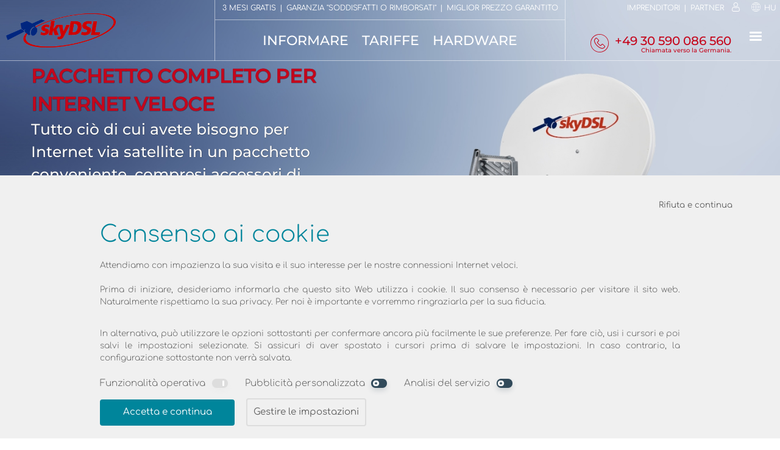

--- FILE ---
content_type: text/html; charset=UTF-8
request_url: https://www.skydsl.eu/it-HU/Clienti-privati/Internet-satellitare/hardware/details/vl7
body_size: 28403
content:


<!DOCTYPE HTML><html lang="it-HU"><head><meta http-equiv="Content-Type" content="text/html; charset=UTF-8"><script>
		
	window.dataLayer = window.dataLayer || [];
	function gtag(){dataLayer.push(arguments);}	
	gtag('consent', 'default', {
		
		'ad_storage': 'denied',
		'ad_user_data': 'denied',
		'ad_personalization': 'denied',
		'analytics_storage': 'denied',
		
	});	

	window.uetq = window.uetq || [];
	window.uetq.push('consent', 'default', {
		
		'ad_storage': 'denied',
		
	});
</script>
<script>(function(w,d,s,l,i){w[l]=w[l]||[];w[l].push({'gtm.start':new Date().getTime(),event:'gtm.js'});var f=d.getElementsByTagName(s)[0],j=d.createElement(s),dl=l!='dataLayer'?'&l='+l:'';j.async=true;j.src='https://www.googletagmanager.com/gtm.js?id='+i+dl;f.parentNode.insertBefore(j,f);})(window,document,'script','dataLayer','GTM-T5BV9W');</script>
	<script type="text/javascript">

		function getCookieVal (offset) {
			var endstr = document.cookie.indexOf (";", offset);
			if (endstr == -1)
				endstr = document.cookie.length;
			return unescape(document.cookie.substring(offset, endstr));
		}
		function GetCookie (name) {
			var arg = name + "=";
			var alen = arg.length;
			var clen = document.cookie.length;
			var i = 0;
			while (i < clen) {
				var j = i + alen;
				if (document.cookie.substring(i, j) == arg)
				return getCookieVal (j);
				i = document.cookie.indexOf(" ", i) + 1;
				if (i == 0) break; 
			}
			return null;
		}


	var g_affiliate = GetCookie('affiliate');
	var g_pid = '';
	var g_scid = '';
	var g_siteVersion = '100';

		</script>
<link rel="preconnect" href="//images.skydsl.eu" /><link rel="dns-prefetch" href="//images.skydsl.eu" /><link rel="preconnect" href="//assets.skydsl.eu" /><link rel="dns-prefetch" href="//assets.skydsl.eu" /><link rel="preload" href="/tsx/fonts/comfortaa-v40-latin-ext_latin-regular.woff2" as="font" type="font/woff2" crossorigin><link rel="preload" href="/tsx/fonts/comfortaa-v40-latin-ext_latin-300.woff2" as="font" type="font/woff2" crossorigin><link rel="preload" href="/tsx/fonts/montserrat-v25-latin-ext_latin-500.woff2" as="font" type="font/woff2" crossorigin><meta name="description" content=""><meta name="keywords" content=""><meta name="viewport" content="width=device-width, initial-scale=1"><meta property="og:title" content="Pacchetto completo skyDSL2+ - Hardware per internet via satellite. - Ungheria"><meta property="og:type" content="website"><meta property="og:image" content="//images.skydsl.eu/tsx/version/175/gfx/skydsllogo.jpg"><meta property="og:url" content="http://www.skydsl.eu/"><meta property="og:site_name" content="www.skydsl.eu"><meta property="og:description" content=""><meta property="fb:app_id" content="399226590222192"><link rel="canonical" href="https://www.skydsl.eu/it-HU/Clienti-privati/Internet-satellitare/hardware/details/vl7"><link rel="alternate" hreflang="de-HU" href="https://www.skydsl.eu/de-HU/Privatkunden/Satelliten-Internet/hardware/details/vl7"><link rel="alternate" hreflang="fr-HU" href="https://www.skydsl.eu/fr-HU/Particuliers/Internet-par-satellite/hardware/details/vl7"><link rel="alternate" hreflang="en-HU" href="https://www.skydsl.eu/en-HU/Personal/Internet-via-satellite/hardware/details/vl7"><link rel="alternate" hreflang="es-HU" href="https://www.skydsl.eu/es-HU/Particulares/Internet-por-satelite/hardware/details/vl7"><link rel="alternate" hreflang="it-HU" href="https://www.skydsl.eu/it-HU/Clienti-privati/Internet-satellitare/hardware/details/vl7"><link rel="alternate" hreflang="hu-HU" href="https://www.skydsl.eu/hu-HU/Lakossági-ügyfelek/Műholdas-internet/hardware/details/vl7"><link rel="alternate" hreflang="ro-HU" href="https://www.skydsl.eu/ro-HU/Persoane-fizice/Internet-prin-satelit/hardware/details/vl7"><link rel="alternate" hreflang="sk-HU" href="https://www.skydsl.eu/sk-HU/Súkromný-zákazníci/Satelitný-internet/hardware/details/vl7"><link rel="alternate" hreflang="it-AT" href="https://www.skydsl.eu/it-AT/Clienti-privati/Internet-satellitare/hardware/details/vl7"><link rel="alternate" hreflang="it-BE" href="https://www.skydsl.eu/it-BE/Clienti-privati/Internet-satellitare/hardware/details/vl7"><link rel="alternate" hreflang="it-BG" href="https://www.skydsl.eu/it-BG/Clienti-privati/Internet-satellitare/hardware/details/vl7"><link rel="alternate" hreflang="it-DK" href="https://www.skydsl.eu/it-DK/Clienti-privati/Internet-satellitare/hardware/details/vl7"><link rel="alternate" hreflang="it-FI" href="https://www.skydsl.eu/it-FI/Clienti-privati/Internet-satellitare/hardware/details/vl7"><link rel="alternate" hreflang="it-FR" href="https://www.skydsl.eu/it-FR/Clienti-privati/Internet-satellitare/hardware/details/vl7"><link rel="alternate" hreflang="it-DE" href="https://www.skydsl.eu/it-DE/Clienti-privati/Internet-satellitare/hardware/details/vl7"><link rel="alternate" hreflang="it-IT" href="https://www.skydsl.eu/it-IT/Clienti-privati/Internet-satellitare/hardware/details/vl7"><link rel="alternate" hreflang="it-LU" href="https://www.skydsl.eu/it-LU/Clienti-privati/Internet-satellitare/hardware/details/vl7"><link rel="alternate" hreflang="it-NL" href="https://www.skydsl.eu/it-NL/Clienti-privati/Internet-satellitare/hardware/details/vl7"><link rel="alternate" hreflang="it-RO" href="https://www.skydsl.eu/it-RO/Clienti-privati/Internet-satellitare/hardware/details/vl7"><link rel="alternate" hreflang="it-SK" href="https://www.skydsl.eu/it-SK/Clienti-privati/Internet-satellitare/hardware/details/vl7"><link rel="alternate" hreflang="it-SI" href="https://www.skydsl.eu/it-SI/Clienti-privati/Internet-satellitare/hardware/details/vl7"><link rel="alternate" hreflang="it-ES" href="https://www.skydsl.eu/it-ES/Clienti-privati/Internet-satellitare/hardware/details/vl7"><link rel="alternate" hreflang="it-SE" href="https://www.skydsl.eu/it-SE/Clienti-privati/Internet-satellitare/hardware/details/vl7"><link rel="alternate" hreflang="it-CH" href="https://www.skydsl.eu/it-CH/Clienti-privati/Internet-satellitare/hardware/details/vl7"><script  type="text/javascript">


function ProcessItem (func)
{
	func();
}

function LoadScriptAsync (scriptUrl, globalVariable) 
{
	var done = false;
	var script = document.createElement("script"),
	head = document.getElementsByTagName("head")[0] || document.documentElement;

	window[globalVariable]=window[globalVariable]||[];

	script.src = scriptUrl;
	script.type = 'text/javascript'; 
	script.async = true;
	script.onload = script.onreadystatechange = function() 
	{
		if (!done && (!this.readyState || this.readyState === "loaded" || this.readyState === "complete")) 
		{
			done = true;

			while(window[globalVariable].length) {
				ProcessItem (window[globalVariable].shift());
			}

			window[globalVariable] = 
			{
				push: ProcessItem
			};

			script.onload = script.onreadystatechange = null;

			if (head && script.parentNode) 
			{
				head.removeChild(script);
			}
		}
	};

	head.insertBefore(script, head.firstChild);
};


LoadScriptAsync ("//assets.skydsl.eu/tsx/version/175/js/jquery-1.9.1.min.js", "asyncJQuery");


var $jq;
asyncJQuery.push(function ()
{
	$jq = jQuery.noConflict();
});


</script>


<script async type="text/javascript" src="//assets.skydsl.eu/tsx/version/175/js/functions.js?v1.1"></script><title>Pacchetto completo skyDSL2+ - Hardware per internet via satellite. - Ungheria</title><style type="text/css">@font-face {font-family: 'Material Icons';font-style: normal;font-weight: 400;src: url('/tsx/fonts/MaterialIcons-Regular.eot'); src: local('Material Icons'), local('MaterialIcons-Regular'), url('/tsx/fonts/MaterialIcons-Regular.woff2') format('woff2'), url('/tsx/fonts/MaterialIcons-Regular.woff') format('woff'), url('/tsx/fonts/MaterialIcons-Regular.ttf') format('truetype'); }@font-face {font-family: 'Comfortaa';font-style: normal;font-weight: 300;src: url('/tsx/fonts/comfortaa-v40-latin-ext_latin-300.eot'); src: local(''), url('/tsx/fonts/comfortaa-v40-latin-ext_latin-300.eot?#iefix') format('embedded-opentype'), url('/tsx/fonts/comfortaa-v40-latin-ext_latin-300.woff2') format('woff2'), url('/tsx/fonts/comfortaa-v40-latin-ext_latin-300.woff') format('woff'), url('/tsx/fonts/comfortaa-v40-latin-ext_latin-300.ttf') format('truetype'), url('/tsx/fonts/comfortaa-v40-latin-ext_latin-300.svg#Comfortaa') format('svg'); }@font-face {font-family: 'Comfortaa';font-style: normal;font-weight: 400;src: url('/tsx/fonts/comfortaa-v40-latin-ext_latin-regular.eot'); src: local(''), url('/tsx/fonts/comfortaa-v40-latin-ext_latin-regular.eot?#iefix') format('embedded-opentype'), url('/tsx/fonts/comfortaa-v40-latin-ext_latin-regular.woff2') format('woff2'), url('/tsx/fonts/comfortaa-v40-latin-ext_latin-regular.woff') format('woff'), url('/tsx/fonts/comfortaa-v40-latin-ext_latin-regular.ttf') format('truetype'), url('/tsx/fonts/comfortaa-v40-latin-ext_latin-regular.svg#Comfortaa') format('svg'); }@font-face {font-family: 'Comfortaa';font-style: normal;font-weight: 700;src: url('/tsx/fonts/comfortaa-v40-latin-ext_latin-700.eot'); src: local(''), url('/tsx/fonts/comfortaa-v40-latin-ext_latin-700.eot?#iefix') format('embedded-opentype'), url('/tsx/fonts/comfortaa-v40-latin-ext_latin-700.woff2') format('woff2'), url('/tsx/fonts/comfortaa-v40-latin-ext_latin-700.woff') format('woff'), url('/tsx/fonts/comfortaa-v40-latin-ext_latin-700.ttf') format('truetype'), url('/tsx/fonts/comfortaa-v40-latin-ext_latin-700.svg#Comfortaa') format('svg'); }@font-face {font-family: 'Montserrat';font-style: normal;font-weight: 500;src: url('/tsx/fonts/montserrat-v25-latin-ext_latin-500.eot'); src: local(''), url('/tsx/fonts/montserrat-v25-latin-ext_latin-500.eot?#iefix') format('embedded-opentype'), url('/tsx/fonts/montserrat-v25-latin-ext_latin-500.woff2') format('woff2'), url('/tsx/fonts/montserrat-v25-latin-ext_latin-500.woff') format('woff'), url('/tsx/fonts/montserrat-v25-latin-ext_latin-500.ttf') format('truetype'), url('/tsx/fonts/montserrat-v25-latin-ext_latin-500.svg#Montserrat') format('svg'); }@font-face {font-family: 'BenchNine';font-style: normal;font-weight: 300;src: url('/tsx/fonts/benchnine-v16-latin-ext_latin-300.eot'); src: local(''), url('/tsx/fonts/benchnine-v16-latin-ext_latin-300.eot?#iefix') format('embedded-opentype'), url('/tsx/fonts/benchnine-v16-latin-ext_latin-300.woff2') format('woff2'), url('/tsx/fonts/benchnine-v16-latin-ext_latin-300.woff') format('woff'), url('/tsx/fonts/benchnine-v16-latin-ext_latin-300.ttf') format('truetype'), url('/tsx/fonts/benchnine-v16-latin-ext_latin-300.svg#BenchNine') format('svg'); }@font-face {font-family: 'BenchNine';font-style: normal;font-weight: 400;src: url('/tsx/fonts/benchnine-v16-latin-ext_latin-regular.eot'); src: local(''), url('/tsx/fonts/benchnine-v16-latin-ext_latin-regular.eot?#iefix') format('embedded-opentype'), url('/tsx/fonts/benchnine-v16-latin-ext_latin-regular.woff2') format('woff2'), url('/tsx/fonts/benchnine-v16-latin-ext_latin-regular.woff') format('woff'), url('/tsx/fonts/benchnine-v16-latin-ext_latin-regular.ttf') format('truetype'), url('/tsx/fonts/benchnine-v16-latin-ext_latin-regular.svg#BenchNine') format('svg'); }@font-face {font-family: 'BenchNine';font-style: normal;font-weight: 700;src: url('/tsx/fonts/benchnine-v16-latin-ext_latin-700.eot'); src: local(''), url('/tsx/fonts/benchnine-v16-latin-ext_latin-700.eot?#iefix') format('embedded-opentype'), url('/tsx/fonts/benchnine-v16-latin-ext_latin-700.woff2') format('woff2'), url('/tsx/fonts/benchnine-v16-latin-ext_latin-700.woff') format('woff'), url('/tsx/fonts/benchnine-v16-latin-ext_latin-700.ttf') format('truetype'), url('/tsx/fonts/benchnine-v16-latin-ext_latin-700.svg#BenchNine') format('svg'); }body {height: 100%;margin: 0;padding: 0;background-color: #fff;color: #606060;font-size: 20px;font-weight: normal;min-width: 1200px;line-height: 1.5;word-wrap: break-word;}body, textarea, input, button, select, .Tiles h3, .row_picture h3, #lnkOfficialConditions {font-family: "Comfortaa", Arial, Helvetica, sans-serif;}h1, h2, h3, .nav_sub_title, .hotline, body .hfont {font-family: Montserrat, Arial, Helvetica, sans-serif;}*, ::after, ::before {box-sizing: border-box;}form {display: inline-block;width: 100%;}textarea {resize: none;}.std-text-color {color: #606060 !important;}.fullwidth, .w-100 {width: 100%;}.posRelative {position: relative;}.overflow-auto {overflow: auto;}.overflow-hidden {overflow: hidden;}.text-right {text-align: right;}.float-left {float: left;}.float-right {float: right;}.spaced + .spaced {margin-left: 1em;}.float-right.spaced + .float-right.spaced {margin-right: 1em;}td, th {padding: 0px;}h1, h2, h3 {font-weight: 500;color: #C5061C;}h2, h3 {padding: 0;margin-bottom: 5px;letter-spacing: 0px;}h1 {font-size: 1.9em;margin-top: 12px;padding-bottom: 10px;}h2 {font-size: 1.5em;}h3 {font-size: 1.3em;}a {color: #c5061c;text-decoration: none;}img {border: 0;}.hidden {display: none;}.hidden.error {display: inherit;}.hr_red {margin: 2em 20% 1em; width: 60%; height: 1px; background-color: #C5061C;}.center {text-align: center;}.hidden--visually {border: 0;clip: rect(1px 1px 1px 1px);clip: rect(1px, 1px, 1px, 1px);clip-path: inset(50%);height: 1px;margin: -1px;overflow: hidden;padding: 0;position: absolute;width: 1px;}[data-leading-icon]:after {content: attr(data-leading-icon);font-family: 'Material Icons';font-weight: normal;font-style: normal;font-size: 1em;display: inline-block;vertical-align: middle;width: 1em;height: 1em;line-height: 1;text-transform: none;letter-spacing: normal;word-wrap: normal;white-space: nowrap;direction: ltr;-webkit-font-smoothing: antialiased;text-rendering: optimizeLegibility;-moz-osx-font-smoothing: grayscale;font-feature-settings: 'liga';}[data-trailing-text]:before {content: attr(data-trailing-text);font-weight: normal;font-style: normal;font-size: 1em;display: inline-block;vertical-align: middle;line-height: 1;text-transform: none;letter-spacing: normal;word-wrap: normal;white-space: nowrap;direction: ltr;}.main_col {margin-left: 10%;width: 80%;display: block;overflow: hidden;}.vatinfo {font-size: 60%;font-weight: 300;clear: both;}.vatinfo div {text-align: center;line-height: 3em;margin-top: .5em;}#VATInfo {position: absolute; right: 0; font-size: 80%;}.hide {display: none;}.location {position: relative; float: left; font-size:80%;width:40%;}input[name="menuState"], input[name="cookieConsentState"] {display: none;}#topTeaser {width:100%;color:#fff;}.hotline {display:inline-block;}.hotline a > * {display: inline-block;}.hotline .nav_item {text-transform: none !important;}.hotlineTelephone a:hover {text-decoration: none;}.hotlineInfo {font-size: 10px;line-height: 16px;float: right;clear: both;text-align: right;color: #c5061c;margin-top: -7px;}.navigationOverlay {cursor: pointer;position: fixed;top: 0;bottom: 0;right: 0;left: 0;z-index: 50;background: rgba(0,0,0,.5);opacity: 0;-webkit-transform: scaleX(0);-moz-transform: scaleX(0);-ms-transform: scaleX(0);transform: scaleX(0);-webkit-transition: opacity .25s .25s, transform 1ms .5s;transition: opacity .25s .25s, transform 1ms .5s;}.navigationOverlay div {width: 100%;height: 100%;}body.scrolledTeaser #sideMenuOpened:checked ~ .navigationOverlay {opacity: 1;-webkit-transform: scaleX(1);-moz-transform: scaleX(1);-ms-transform: scaleX(1);transform: scaleX(1);-webkit-transition: opacity .25s, transform 1ms;transition: opacity .25s, transform 1ms;}.switch {cursor: pointer;}.switch span {width: 1em;height: 0.583em;border-radius: 0.292em;-webkit-transition: background-color .3s ease;transition: background-color .3s ease;display: block;position: relative;background-color: #FF4651;box-shadow: 0 0.166em 0.333em -0.021em rgba(255, 70, 81, 0.2);}.switch span:before, .switch span:after {content: '';display: block;position: absolute;}.switch span:before {top: .104em;left: .104em;width: .375em;height: .375em;border-radius: .1875em;border: .104em solid #fff;-webkit-transition: width .3s ease, border-radius .3s ease, border-width .3s ease, margin-left .3s ease;transition: width .3s ease, border-radius .3s ease, border-width .3s ease, margin-left .3s ease;}.switch span:after {top: .104em;left: .666em;width: .125em;height: .375em;border-radius: 40%;-webkit-transform-origin: 50% 50%;-moz-transform-origin: 50% 50%;-ms-transform-origin: 50% 50%;transform-origin: 50% 50%;background: #fff;opacity: 0;}.switch span:active {-webkit-transform: scale(0.92);-moz-transform: scale(0.92);-ms-transform: scale(0.92);transform: scale(0.92);}.switch span.black {background-color: #314a5a;box-shadow: 0 0.166em 0.333em -0.021em rgba(49, 74, 90, 0.2);}input:checked + .switch span {background-color: #48EA8B;box-shadow: 0 0.166em 0.333em -0.021em rgba(72, 234, 139, 0.2);}input:checked + .switch span.grey {background-color: #DDD;box-shadow: 0 0.166em 0.333em -0.021em rgba(221, 221, 221, 0.2);}input:checked + .switch span:before {width: 0px;border-radius: .0625em;margin-left: 0.5625em;border-width: .0625em;background: #fff;}input:checked + .switch span:after {-webkit-animation: blobChecked .35s linear forwards .2s;-moz-animation: blobChecked .35s linear forwards .2s;animation: blobChecked .35s linear forwards .2s;}:not(:checked) + .switch span:before {-webkit-animation: blob .85s linear forwards .2s;-moz-animation: blob .85s linear forwards .2s;animation: blob .85s linear forwards .2s;}@-webkit-keyframes blob {0%, 100% {-webkit-transform: scale(1);-moz-transform: scale(1);-ms-transform: scale(1);transform: scale(1);}30% {-webkit-transform: scale(1.12, 0.94);-moz-transform: scale(1.12, 0.94);-ms-transform: scale(1.12, 0.94);transform: scale(1.12, 0.94);}60% {-webkit-transform: scale(0.96, 1.06);-moz-transform: scale(0.96, 1.06);-ms-transform: scale(0.96, 1.06);transform: scale(0.96, 1.06);}}@-moz-keyframes blob {0%, 100% {-webkit-transform: scale(1);-moz-transform: scale(1);-ms-transform: scale(1);transform: scale(1);}30% {-webkit-transform: scale(1.12, 0.94);-moz-transform: scale(1.12, 0.94);-ms-transform: scale(1.12, 0.94);transform: scale(1.12, 0.94);}60% {-webkit-transform: scale(0.96, 1.06);-moz-transform: scale(0.96, 1.06);-ms-transform: scale(0.96, 1.06);transform: scale(0.96, 1.06);}}@keyframes blob {0%, 100% {-webkit-transform: scale(1);-moz-transform: scale(1);-ms-transform: scale(1);transform: scale(1);}30% {-webkit-transform: scale(1.12, 0.94);-moz-transform: scale(1.12, 0.94);-ms-transform: scale(1.12, 0.94);transform: scale(1.12, 0.94);}60% {-webkit-transform: scale(0.96, 1.06);-moz-transform: scale(0.96, 1.06);-ms-transform: scale(0.96, 1.06);transform: scale(0.96, 1.06);}}@-webkit-keyframes blobChecked {0% {opacity: 1;-webkit-transform: scaleX(1);-moz-transform: scaleX(1);-ms-transform: scaleX(1);transform: scaleX(1);}30% {-webkit-transform: scaleX(1.44);-moz-transform: scaleX(1.44);-ms-transform: scaleX(1.44);transform: scaleX(1.44);}70% {-webkit-transform: scaleX(1.18);-moz-transform: scaleX(1.18);-ms-transform: scaleX(1.18);transform: scaleX(1.18);}50%, 99% {-webkit-transform: scaleX(1);-moz-transform: scaleX(1);-ms-transform: scaleX(1);transform: scaleX(1);opacity: 1;}100% {-webkit-transform: scaleX(1);-moz-transform: scaleX(1);-ms-transform: scaleX(1);transform: scaleX(1);opacity: 0;}}@-moz-keyframes blobChecked {0% {opacity: 1;-webkit-transform: scaleX(1);-moz-transform: scaleX(1);-ms-transform: scaleX(1);transform: scaleX(1);}30% {-webkit-transform: scaleX(1.44);-moz-transform: scaleX(1.44);-ms-transform: scaleX(1.44);transform: scaleX(1.44);}70% {-webkit-transform: scaleX(1.18);-moz-transform: scaleX(1.18);-ms-transform: scaleX(1.18);transform: scaleX(1.18);}50%, 99% {-webkit-transform: scaleX(1);-moz-transform: scaleX(1);-ms-transform: scaleX(1);transform: scaleX(1);opacity: 1;}100% {-webkit-transform: scaleX(1);-moz-transform: scaleX(1);-ms-transform: scaleX(1);transform: scaleX(1);opacity: 0;}}@keyframes blobChecked {0% {opacity: 1;-webkit-transform: scaleX(1);-moz-transform: scaleX(1);-ms-transform: scaleX(1);transform: scaleX(1);}30% {-webkit-transform: scaleX(1.44);-moz-transform: scaleX(1.44);-ms-transform: scaleX(1.44);transform: scaleX(1.44);}70% {-webkit-transform: scaleX(1.18);-moz-transform: scaleX(1.18);-ms-transform: scaleX(1.18);transform: scaleX(1.18);}50%, 99% {-webkit-transform: scaleX(1);-moz-transform: scaleX(1);-ms-transform: scaleX(1);transform: scaleX(1);opacity: 1;}100% {-webkit-transform: scaleX(1);-moz-transform: scaleX(1);-ms-transform: scaleX(1);transform: scaleX(1);opacity: 0;}}.Tiles {position: relative;float: left;width: 100%;color: #fff;overflow: hidden;z-index: 1;}.Tiles10x3{padding-top:30%;}.FullAbsolute {position: absolute;top:0px;left:0px;right:0px;bottom:0px;}.Tiles img {width: 100%;display: block;}.Tiles video {width: 100%;display: block;}.Tiles h3 {font-size: 58%;font-weight: normal;position: absolute;color: #fff;bottom: .2em;left: .2em;margin: 0px 0px 0px 4px;display: block;}.Tiles a:hover {color:#fff;text-decoration: none;}.TileSmall {position: absolute;height: 32.33%;width: 10.7%;color: #fff;overflow: hidden;display: block;}.TileMediumHalf {position: absolute;height: 32.33%;width: 21.7%;color: #fff;overflow:hidden;display: block;}.TileMediumHalf div {font-size:75%;}.TileRMediumHalf {position:relative;float:left;border: 0.1em white solid;box-sizing: border-box;width:100%;height:100%;color:#fff;overflow: hidden;display: block;}.TileRMediumHalf span {font-size: 75%;}.TileRMediumHalf img {margin-top: -0.1em;}.TileSmallSquare {height: 6.5em;width: 6.5em;color: #fff;overflow: hidden;display: block;}.TileSmallSquare > span {position:absolute;left:6%;top:10%;width:88%;}.TileWide {height: 6.5em;width: 13em;color: #fff;overflow: hidden;display: block;}.TileLeftPos1 {left: 3.3%;bottom: 11%;}.TileLeftPos2 {left: 17.6%;bottom: 11%;}.TileRightPos1 {right: 3.3%;bottom: 11%;}.TileAll {position: relative;float: left;height: 100%;width: 100%;color: #fff;}.TileColorHome {background-color: #b84747;background: -moz-linear-gradient(right, #ab4242, #c54c4c);background: -webkit-linear-gradient(left, #ab4242, #c54c4c);background: -o-linear-gradient(right, #ab4242, #c54c4c);background: linear-gradient(to right, #ab4242, #c54c4c);}.TileColorTariffOverview {background-color: #876bae;background: -moz-linear-gradient(right, #7d63a1, #9072ba);background: -webkit-linear-gradient(left, #7d63a1, #9072ba);background: -o-linear-gradient(right, #7d63a1, #9072ba);background: linear-gradient(to right, #7d63a1, #9072ba);}.TileColorTariff {background-color: #D47739;background: -moz-linear-gradient(right, #c87036, #e07e3d);background: -webkit-linear-gradient(left, #c87036, #e07e3d);background: -o-linear-gradient(right, #c87036, #e07e3d);background: linear-gradient(to right, #c87036, #e07e3d);}.TileColorOrderButtonForward {background-color: #009d00;}.TileColorOrder {background-color: #00859b;background: -moz-linear-gradient(right, #007b8f, #0090a9);background: -webkit-linear-gradient(left, #007b8f, #0090a9);background: -o-linear-gradient(right, #007b8f, #0090a9);background: linear-gradient(to right, #007b8f, #0090a9);}.AnimatedTariffSalesBanner {display: none;}.AnimatedTariffSalesBanner > .label {position: absolute;left: 0.5em;bottom: 1em;font-size: 65%;width: 70%;text-align: left;}.AnimatedTariffSalesBanner > .label > .needed {text-overflow: ellipsis;white-space: nowrap;overflow: hidden;}.AnimatedTariffSalesBannerSelect {position: absolute;bottom: 1.5em;opacity: 0.25;z-index: 10;}.small-break {width: 100%;float: left;clear: both;padding-top: .5em;}.break {width: 100%; float:left; clear:both; padding-top: 1em;}.largebreak {width: 100%; float:left; clear:both; padding-top: 2em;}.centeredColumn {text-align: center; display: table-cell;vertical-align: middle; }.inlineTop {display:inline-block; vertical-align: top;}.kernedText {line-height:1.1em}.verticalLine {margin:1.25em 1em; height:2em; border-left: solid .1em;}.horizontalLine {display:none;}.featureItem {height:7em;}.vertical_list_spacer {margin-right: 1em;}.fontReset {font-weight: normal;}.ScaleImage {position:relative; float:left; width:100%; padding-bottom:50%;}.ScaleImage img {position:absolute; top:0px; width:100%;}.review_head {width: 100%;float:left;clear: both;padding: 0px;background-color: #f7f7f7;font-size:0.75em;font-weight: bold;margin-bottom: 1.5em;}.review_entry {width: 100%;float:left;clear: both;padding: 0px;font-size:85%;margin-bottom: 2em;}.review_row {width: 100%;float:left;}.review_column {border:1px solid #ffffff;box-sizing: border-box;padding:5px;}.review_column_left {float:left;}.review_column_left span {margin: 0px 0px 0px 21px;position: relative;float: left;}.review_column_right {float:right;}.review_column_right span {margin: 0px 21px 0px 0px;position: relative;float:right;text-align:right;}.review_column25 {width: 25%;}.review_column50 {width: 50%;}.review_column75 {width: 75%;}#footer {width: 100%;padding: 0 5%;font-size: 60%;clear: both;overflow: auto;color: white;background-color: #202020;position: relative;}#footer h2 {color: #fff;}.footer75 {width: 75%; float: left;}.footer66 {width: 66%;float: left;}.footer33 {width: 33%;float: left;}.footer25 {width: 25%;float: left;}.columns2 {width: 42.5%;float: left;}.columns2 + .columns2 {margin-left: 15%;}.columns3 {width: 25%; float: left;}.columns3 + .columns3 {margin-left: 12.5%;}a.linkToowayLogoBig {float: right;width: 156px;height: 83px;background: url(//images.skydsl.eu/tsx/version/175/gfx/flags_logos_sprite.png) no-repeat 0px -299px;text-decoration: none;text-align: right;}a.linkEutelsatLogoBig {float: right;width: 175px;height: 41px;background: url(//images.skydsl.eu/tsx/version/175/gfx/flags_logos_sprite.png) no-repeat 0px -220px;text-decoration: none;text-align: right;}a.linkPayPalLogo {float: right;width: 150px;height: 38px;background: url(//images.skydsl.eu/tsx/version/175/gfx/flags_logos_sprite.png) no-repeat 0px -261px;text-decoration: none;text-align: right;}a:hover {color: #c5061c;text-decoration: underline;}.float_left {position:relative; float:left;}.largestText {font-size:400%;}.largerText2 {font-size:300%; margin-top:0.45em;}.largerText1 {font-size:150%; margin-top:0.9em;}.smallerText {font-size:75%}.smallestText {font-size:55%}.posLayout {position:absolute; top:0px;}#MORE_TARIFFS_INFOS h2 {color: #fff;}.row_solid {width: 100%;margin: 10em 0em;position: relative;float: left;font-weight:300;}.row_solid h1 {margin-top: 0px;}.row_split {width: 100%;color: #606060;position: relative;float: left;font-weight: 300;}.row_split h1 {margin-top: 0px;}.row_split h2 {font-size: 125%;}.row_part3 {position: relative;float: left;padding-bottom: 3em;font-weight:300;width: 100%;}.row_part3 h1 {text-align: center;margin-top: 0.2em;font-size: 3.5em;}.row_part2_first {width: 42.5%;position: relative;float: left;}.row_part2_second {width: 42.5%;position: relative;float: left;margin-left: 15%;}.row_part3_first {width: 25%; position: relative; float: left;}.row_part3_second {width: 25%; position: relative; float: left;margin-left:12.5%;}.row_part3_icon {clear: both;width: 100%;height: 43.75%;overflow: hidden;}.row_part3_icon img {width: 100%;}.row_picture {position: relative; float: left; width: 100%; overflow: hidden;padding: 5em 0em;font-weight: 300;}.row_picture h1, .row_picture h2 {margin-top: 0px;}.row_picture h3 {margin-top:0px; word-break:break-all;}.row_picture > div {position: relative;float:left;width:100%;}.row_picture_line {position:absolute; bottom: 0px; width:20%; border-bottom: solid #fff;}.row_picture_line_left {left:10%;}.row_picture_line_right {right:10%;}.row_picture_upper {padding-bottom:2em;}.row_picture_lower {padding-top:2em;}.row_picture_inner {position:relative;width:46%;}.row_picture_inner img, .row_picture_inner_icon {position: absolute;left: 0;top: 0.35em;width: 13%;}.row_picture_inner_icon img {width:100%;}.row_picture_inner_txt {position:relative; float:left; margin-left:18%;width:82%;}.row_picture_inner_txt h1, .row_picture_inner_txt h2, .row_picture_inner_txt h3 {width: 100%;overflow: hidden;}.row_picture_left {float:left; }.row_picture_right {float:right; }.row_work_everywhere_anytime {color: #fff;background: #42607a url(//images.skydsl.eu/tsx/version/175/gfx/1024w/background_work_everywhere_anytime-1024x1024.jpg) no-repeat center center fixed;-webkit-background-size: cover;-moz-background-size: cover;-o-background-size: cover;background-size: cover;top: 0px;left: 0px;}.row_work_everywhere_anytime h2 {color: #fff;}.row_innovative_friendly_service {color: #fff;background: darkgreen url(//images.skydsl.eu/tsx/version/175/gfx/1024w/background_innovative_friendly_service-1024x1024.jpg) no-repeat center center fixed;-webkit-background-size: cover;-moz-background-size: cover;-o-background-size: cover;background-size: cover;top: 0px;left: 0px;}.row_innovative_friendly_service h2 {color: #fff;}.row_seagreen {background: seagreen url(//images.skydsl.eu/tsx/version/175/gfx/beige-paper.png);color: #fff;}.row_darkolivegreen {background: #2c5a2c url(//images.skydsl.eu/tsx/version/175/gfx/1024w/dark_olive_green_abstract_gaming-1024x1024.jpg);background-size: cover;color: #fff;}.row_darkorange {background: #e59a17 url(//images.skydsl.eu/tsx/version/175/gfx/beige-paper.png);color: #fff;}.row_salesgreen {background: #00b07d url(//images.skydsl.eu/tsx/version/175/gfx/beige-paper.png);color: #fff;}.row_tileblue {background: #0d233d url(//images.skydsl.eu/tsx/version/175/gfx/1024w/blue_abstract_lines-1024x1024.jpg);background-size:cover;color: #fff;}.row_darkgreen {background: #2c5a2c url(//images.skydsl.eu/tsx/version/175/gfx/1024w/dark_green_abstract_curves-1024x1024.jpg);background-size: cover;color: #fff;}.row_tileturquoise {background: #31849b url(//images.skydsl.eu/tsx/version/175/gfx/beige-paper.png);color: #fff;}.row_white {background: #fff;}.row_darkbeige {background-color: #e0e0d0;color: #fff;}.row_seagreen h2, .row_seagreen h3,.row_darkolivegreen h2, .row_darkolivegreen h3,.row_darkorange h2, .row_darkorange h3,.row_salesgreen h2, .row_salesgreen h3,.row_tileblue h2, .row_tileblue h3,.row_darkgreen h2, .row_darkgreen h3,.row_tileturquoise h2, .row_tileturquoise h3,.row_darkbeige h2, .row_darkbeige h3 {color: #fff;}.checkmark {background: url(//images.skydsl.eu/tsx/version/175/gfx/icon_selected.png) right top no-repeat;background-size: contain;width: 100%;height: 100%;}button[type="submit"], .button {position: relative;padding: .6em 2.4em;text-align: center;display: inline-block;line-height: 1.5em;cursor: pointer;border-radius: 4px;border: .1em solid #787878;background-image: linear-gradient(0, #787878, #787878);background-size: 0 100%;background-repeat: no-repeat;-webkit-transition: background-size ease-out .3s, color ease-out .3s;transition: background-size ease-out .3s, color ease-out .3s;}button[type="submit"], .button.filled {border: 0;color: #fff;padding: .7em 2.5em;}button[type="submit"].smaller, .button.smaller {font-size: 85%;}.button.smaller {padding: .4em 1.4em;}.button.filled.smaller {padding: .5em 1.5em;}button[type="submit"].smaller, .button.arrow.smaller {padding: .5em 2.5em;}button[type="submit"], .button.arrow {-webkit-transition: background-size ease-out .3s, color ease-out .3s, padding ease .3s;transition: background-size ease-out .3s, color ease-out .3s, padding ease .3s;padding-left: 2.5em;padding-right: 2.5em;}.button.filled {background-color: #787878;}.button.filled, .button.order {background-image: linear-gradient(0, #009d00, #009d00);}.button.filled.warn {background-image: linear-gradient(0, #c5061c, #c5061c);}button[type="submit"], .button.filled.order {background-color: #009d00;background-image: linear-gradient(0, #008000, #008000);}.button:hover {color: #fff;}button[type="submit"]:hover, .button:hover {background-size: 100% 100% !important;}button[type="submit"]:hover, .button.arrow:hover {padding-right: 1.5em;padding-left: 3.5em;}.button.order:hover {border-color: #009d00;}button[type="submit"]:before, button[type="submit"]:after,.button.arrow:before, .button.arrow:after {content: '»';display: none;position: absolute;left: 1.5em;top: .7em;}button[type="submit"].smaller:before, button[type="submit"].smaller:after,.button.smaller.arrow:before, .button.smaller.arrow:after {top: .5em;}button[type="submit"]:hover:before,button[type="submit"]:hover:after,.button.arrow:hover:before,.button.arrow:hover:after {display: inline;-webkit-animation: btnstd-arrow 4s ease .5s infinite !important;-moz-animation: btnstd-arrow 4s ease .5s infinite !important;animation: btnstd-arrow 4s ease .5s infinite !important;}button[type="submit"]:hover:after,.button.arrow:hover:after {-webkit-animation-delay: .75s;-moz-animation-delay: .75s;animation-delay: .75s;}a.button {display: inline-block;color: #606060;margin-top: 1em;}.button + .button {margin-left: 1em;}@-webkit-keyframes btnstd-arrow {0% {left: 1.5em;opacity: 1;}45% {left: 2.75em;opacity: .25;}60% {left: 2.75em;opacity: 0;}95% {left: 1.5em;opacity: 0;}95.01% {left: 1.5em;opacity: 1;}100% {left: 1.5em;opacity: 1;}}@-moz-keyframes btnstd-arrow {0% {left: 1.5em;opacity: 1;}45% {left: 2.75em;opacity: .25;}60% {left: 2.75em;opacity: 0;}95% {left: 1.5em;opacity: 0;}95.01% {left: 1.5em;opacity: 1;}100% {left: 1.5em;opacity: 1;}}@keyframes btnstd-arrow {0% {left: 1.5em;opacity: 1;}45% {left: 2.75em;opacity: .25;}60% {left: 2.75em;opacity: 0;}95% {left: 1.5em;opacity: 0;}95.01% {left: 1.5em;opacity: 1;}100% {left: 1.5em;opacity: 1;}}input.btnWH {background-color: #787878;color: #fff;padding: 7px 12px;box-sizing: border-box;position: relative;float: left;width: 100%;text-align: center;border: none;font-size:100%;}input.btnWH:hover {background-color: #c8071c;}#errorBox {width: 979px;display: block;height: auto;overflow: auto;background-color: #FFF;border: 1px solid #C5061C;padding: 5px 5px 5px 5px;margin-bottom: 20px;margin-top: 20px;}#webchat {position: fixed;bottom: 5em;right: 5em;width: 50em;height: 50em;max-height:50vh;background-color: #fff;z-index: 200;font-size: 50%;border: solid 1px;display: none;}.webchatStart {z-index: 200;position: fixed;bottom: 1em;right: 1em;width: 3em;}.legalTerms {font-size: 70%;width: 100%;}.legalTerms article {-moz-column-count: 2;-webkit-column-count: 2;column-count: 2;-moz-column-gap: 4em;-webkit-column-gap: 4em;column-gap: 4em;}.legalTerms article ol {counter-reset: item;text-align: justify;padding: 0px;}.legalTerms article ol > li {display: block;}.legalTerms article ol > li:before {content: counters(item,".") " ";counter-increment: item;float: left;margin-left: -4em;}.legalTerms article > ol {margin-left: 4em;}.legalTerms article > ol > li {margin-top: 0.5em;}.legalTerms article ul > li {list-style: circle;}.icon_small {margin-right: .5em;}.icon_small img {height: 1.25em;}.icon_medium {margin-right: .5em;}.icon_medium img {height: 1.5em;vertical-align: middle;}.icon_invert {-webkit-transition-delay: .2s;transition-delay: .2s;}.setOnVisible {-webkit-transition: margin-top ease-out .6s;transition: margin-top ease-out .6s;}.setOnVisible.inVisible {margin-top: 17em;}.setOnVisible.onFirstVisible {margin-top: 0;}.setOnVisible.onFirstVisible.row_solid {margin-top: 10em;}h1.setOnVisible, h2.setOnVisible {background-image: linear-gradient(0, currentColor, currentColor);background-size: 0% 1px;background-repeat: no-repeat;-webkit-transition: background-size ease-out .5s 1.5s;transition: background-size ease-out .5s 1.5s;background-position-y: 100%;margin-top: 0em;}h1.setOnVisible.inVisible, h2.setOnVisible.inVisible {margin-top: 0em;}h1.onVisible, h2.onVisible {background-size: 50px 1px;}.zoom {-webkit-transition: transform .2s;transition: transform .2s;}.zoom:hover {-webkit-transform: scale(1.3);-moz-transform: scale(1.3);-ms-transform: scale(1.3);transform: scale(1.3);}#customer_frm .floating-label,#partner_frm .floating-label {width: 20em;margin: 1em auto;}.purchaseType_1, .purchaseType_2, .purchaseType_3 {display: none;}#purchaseType_1:checked ~ * .purchaseType_1,#purchaseType_1:checked ~ *.purchaseType_1,#purchaseType_2:checked ~ * .purchaseType_2,#purchaseType_2:checked ~ *.purchaseType_2,#purchaseType_3:checked ~ * .purchaseType_3,#purchaseType_3:checked ~ *.purchaseType_3 {display: block;}.purchaseButton {display: block;}#purchaseType_1:checked ~ * .purchaseType_1.purchaseButton.limitedspace,#purchaseType_2:checked ~ * .purchaseType_2.purchaseButton.limitedspace,#purchaseType_3:checked ~ * .purchaseType_3.purchaseButton.limitedspace {display: none;}.purchaseButton {background-color: #e8e8e8;text-align: center;width: 45%;color: #c8071c;position: relative;float: left;padding: 2%;margin: 0.5em 2.5%;cursor: pointer;}.purchaseButton:hover {background-color: #c8071c;color: white;}[data-field-name="fon_cc"][data-field-value="+33"] + div,[data-field-name="fon_cc"][data-field-value="+34"] + div,[data-field-name="fax_cc"][data-field-value="+33"] + div,[data-field-name="fax_cc"][data-field-value="+34"] + div {display: none;}[data-field-name="fon_cc"][data-field-value="+33"] + div + div,[data-field-name="fon_cc"][data-field-value="+34"] + div + div,[data-field-name="fax_cc"][data-field-value="+33"] + div + div,[data-field-name="fax_cc"][data-field-value="+34"] + div + div {width: 64.66%;}.newFormRow {clear: both;width: 100%;overflow: auto;padding: .5em 0;float: left;}.newFormRow.wd,.newFormRow.wd12,.newFormRow.wd211 {margin-left: -2%;width: 102%;}.newFormRow > * {float: left;}.newFormRow.wd > * {margin-left: 2%;width: 98%;}.newFormRow.wd12 > *,.newFormRow.wd211 > * {margin-left: 2%;}.newFormRow.wd > *.lw3:first-child:nth-last-child(2) ~ *,.newFormRow.wd > *:not(.lw4):first-child:nth-last-child(3) ~ *.hidden ~ *,.newFormRow.wd12 > *:first-child ~ * {width: 64.66%;}.newFormRow.wd > *:not(.lw3):first-child:nth-last-child(2),.newFormRow.wd > *:not(.lw3):first-child:nth-last-child(2) ~ *,.newFormRow.wd211 > *:first-child {width: 48%;}.newFormRow.wd > *.lw3,.newFormRow.wd > *:not(.lw4):first-child:nth-last-child(3),.newFormRow.wd > *:not(.lw4):first-child:nth-last-child(3) ~ *,.newFormRow.wd12 > *:first-child {width: 31.33%;}.newFormRow.wd > *.lw4:first-child:nth-last-child(3) ~ * {width: 35.33%;}.newFormRow.wd > *.lw4,.newFormRow.wd > *:first-child:nth-last-child(4),.newFormRow.wd > *:first-child:nth-last-child(4) ~ *,.newFormRow.wd211 > *:first-child ~ * {width: 23%;}.newFormRow label.input-radio + .error-hint {float: left;clear: both;}.split {position:relative;float:left;}.splitLeft, .splitRight {margin: 0;width: 100%;}@media (min-width: 1px) {body {min-width: 300px;}}@media (min-width: 1366px) {.splitLeft {margin-right:2.5%;width: 57.5%;}.row_split.larger_left > .splitLeft {width: 70%;}.splitRight {margin-left: 2.5%;width: 37.5%;}.row_split.larger_left > .splitRight {width: 25%;}}@media (min-width: 1900px) {body {font-size: 21px;}.main_col {margin-left: 12.5%;width: 75%;}}@media (min-width: 2220px) {body, input {font-size: 22px;}}@media (min-width: 2540px) {body, input {font-size: 23px;}}@media (max-width: 1279px) {body {font-size: 19px;}.main_col {margin-left: 5%;width: 90%;}.row_part3 h1 {font-size: 3em;}}@media (max-width: 999px) {.row_part3_first, .row_part2_first {clear: both;width: 100%;}.row_part3_second, .row_part2_second {clear: both;width: 100%;margin: 3em 0 0 0;}.columns3, .columns2 {width: 100%;clear: both;margin: 0;}}@media (max-width: 799px) {body {font-size: 18px;}.Tiles10x3 h3 {bottom: 2px;left: 2px;margin: 0px 0px 0px 2px;}.row_picture_inner {width: 100%;}.row_picture_left {}.row_picture_right {margin-top: 4em;clear: both;float: left;}.row_picture_line {border: none;}#VATInfo {position: relative;float: left;margin: 0;left: auto;}#VATInfo div {margin: 0}.footer25 {width: 100%;float: left;clear: both;}.footer33 {width: 100%;float: left;clear: both;}.footer66 {width: 100%;float: left;clear: both;}.footer75 {width: 100%;float: left;clear: both;}.location {width: 100%;}#webchat {width: 100em;height: 100em;}.webchatStart {width: 6em;}.legalTerms article {-moz-column-count: 1;-webkit-column-count: 1;column-count: 1;}.newFormRow.wd > *.lw3:first-child:nth-last-child(2) ~ *,.newFormRow.wd > *:not(.lw3):first-child:nth-last-child(2),.newFormRow.wd > *:not(.lw3):first-child:nth-last-child(2) ~ *,.newFormRow.wd12 > *:first-child,.newFormRow.wd12 > *:first-child ~ *,.newFormRow.wd211 > *:first-child,.newFormRow.wd > *.lw3,.newFormRow.wd > *:not(.lw4):first-child:nth-last-child(3),.newFormRow.wd > *:not(.lw4):first-child:nth-last-child(3) ~ * {width: 98%;}.newFormRow.wd > *:first-child:nth-last-child(4),.newFormRow.wd > *:first-child:nth-last-child(4) ~ *,.newFormRow.wd211 > *:first-child ~ * {width: 48%;}.row_part3 h1 {font-size: 2.5em;}.purchaseButton {width: 95%;}}@media (max-width: 539px) {.Tiles10x3 {padding-top: 110%;}.TileAll img {width: auto;display: block;height: 100%;position: absolute;top: -9999px;bottom: -9999px;left: -9999px;right: -9999px;margin: auto;}.TileAll video {width: auto;display: block;height: 100%;position: absolute;top: -9999px;bottom: -9999px;left: -9999px;right: -9999px;margin: auto;}.TileSmall {height: 18.6%;width: 20.3%;}.TileMediumHalf {height: 18.6%;width: 41%;}.TileButtonForward {bottom: 2em;top: auto;}.TileButtonBackward {left: 2em;right: auto;}.TileLeftPos2 {left: 27%;}.featureItem, .emptyfeatureItem {height: auto;margin-top: 2em;}.horizontalLine {display: block;margin: 0 0 1.5em 10%;width: 80%;border-bottom: solid #fff;}.ScaleImage {position: absolute;top: 0px;bottom: 0px;padding-bottom: 0px;overflow: hidden;}.ScaleImage img {width: auto;display: block;height: 100%;position: absolute;top: -9999px;bottom: -9999px;left: -9999px;right: -9999px;margin: auto;}.posLayout {position: relative;float: left;}.AnimatedTariffSalesBanner > .label {width: 50%;}}@media all and (orientation: portrait) {.siteBottomPadding {padding-bottom: 60px;float: left;width: 100%;}}#top_navigation {display: inline-block;padding: 0 2%;background-color: #fff;overscroll-behavior: contain;}.top_navigation_large {position: relative;float: left;width: 100%;box-sizing: border-box;}.nav_item {cursor: pointer;background-image: linear-gradient(0, currentColor, currentColor);background-size: 0% 1px;background-repeat: no-repeat;-webkit-transition: background-size ease-out .3s;transition: background-size ease-out .3s;background-position-y: 100%;vertical-align: middle;}.nav_item:hover {background-size: 100% 1px;}.nav_parent:hover .nav_item {background-size: 100% 1px;}.nav_link, .nav_link:hover {text-decoration: none;color: inherit;}.nav_background {position: relative;float: left;width: 100%;display: none;}.nav_sub_col {position: relative;float: left;width: 29%;margin: 2%;}.nav_sub_col:nth-child(3n+3) {clear: left;}.nav_sub_col img {width: 100%;}.nav_sub_col.fullwidth {width: 96%;text-align: center;}.nav_sub_title {font-size: 130%;font-weight: 500;margin-bottom: .5em;color: #606060;}.nav_text {color: #c5061c;}.nav_sub_item, .nav_sub_col a {float: left;clear: both;margin-bottom: .5em;}.nav_sub_col.fullwidth a {display: table;float: unset;clear: unset;margin: auto;text-align: center;}.nav_sub_col.fullwidth img {display: none;}.nav_sub_col.fullwidth .nav_sub_item {width: 100%;}.nav_sub_item_other {width: 100%;float: left;cursor: pointer;padding: 2px 2px 2px 15px;}.tni {cursor: pointer;margin: .3em .5em;text-decoration: none;}.tni .active {color: #c5061c;display: none !important;}.separator:not(.active) ~ .separator:before {content: '|';margin: .3em .5em;}.tni.separator {margin: 0;}#topNav .topNavFrame, #topNav .topNavSelectors {height: 5em;width: 100%;}#topNav .topNavFrame {position: fixed;background-image: linear-gradient(0, white, white);background-size: 100% 100%;background-repeat: no-repeat;-webkit-transition: color ease-out .15s, background-size ease-out .3s;transition: color ease-out .15s, background-size ease-out .3s;z-index: 500;overflow: hidden;padding-bottom: 1px;}#topNav.transparent .topNavFrame {background-size: 100% 0%;color: #fff;}#topNav:not(.transparent) .topNavFrame .icon_invert,#topNav:not(.transparent) .topNavSelectors .icon_invert {filter: invert(.7);}body.scrolledTeaser #menuClosed:checked ~ #topNav .topNavFrame,body.scrolledTeaser #sideMenuOpened:checked ~ #topNav .topNavFrame {opacity: 0;display: none;}body.scrolledTeaser #menuClosed:checked ~ #topNav .topNavSmallSelectors,#sideMenuOpened:checked ~ #topNav .topNavSmallSelectors {display: block;}#menuClosed:not(:checked) ~ #sideMenuOpened:not(:checked) ~ #topNav.transparent .topNavFrame,body:not(.scrolledTeaser) #topNav .topNavFrame:hover,body.scrolled:not(.scrolledTeaser) #topNav .topNavFrame {background-size: 100% 100%;color: #606060;}#menuClosed:not(:checked) ~ #sideMenuOpened:not(:checked) ~ #topNav.transparent .topNavFrame .topNavSelectors .border,#topNav.transparent .topNavSelectors:hover .border,.scrolled #topNav.transparent .topNavFrame .border {border-color: rgba(0,0,0,.1);}#menuClosed:not(:checked) ~ #sideMenuOpened:not(:checked) ~ #topNav.transparent .topNavFrame .icon_invert,#topNav.transparent .topNavSelectors:hover .icon_invert,.scrolled #topNav.transparent .topNavSelectors .icon_invert {filter: invert(.7);-webkit-transition-delay: 0s;transition-delay: 0s;}#menuClosed:not(:checked) ~ #sideMenuOpened:not(:checked) ~ #topNav .openMenu {opacity: 0;top: 90%;right: 38px;height: 4px;width: 4px;}#menuClosed:not(:checked) ~ #sideMenuOpened:not(:checked) ~ #topNav .openMenu:before,#menuClosed:not(:checked) ~ #sideMenuOpened:not(:checked) ~ #topNav .openMenu:after {display: none;}#menuClosed:not(:checked) ~ #sideMenuOpened:not(:checked) ~ #topNav .topNavMenu .closeMenu,#sideMenuOpened:checked ~ #topNav .topNavSmallSelectors .closeMenu {opacity: 1;right: 20px;width: 40px;height: 40px;}#menuClosed:not(:checked) ~ #sideMenuOpened:not(:checked) ~ #topNav .topNavMenu .closeMenu {top: 6em;}#menuOpened:checked ~ #topNav .topNavMenu,#menuOpened:checked ~ #topNav .topNavMenu .main-menu,#menuOpened_locale:checked ~ #topNav .topNavMenu,#menuOpened_locale:checked ~ #topNav .topNavMenu #tn_locale_sub,#menuOpened_1:checked ~ #topNav .topNavMenu,#menuOpened_1:checked ~ #topNav .topNavMenu #tn_1_sub,#menuOpened_2:checked ~ #topNav .topNavMenu,#menuOpened_2:checked ~ #topNav .topNavMenu #tn_2_sub,#menuOpened_3:checked ~ #topNav .topNavMenu,#menuOpened_3:checked ~ #topNav .topNavMenu #tn_3_sub,#menuOpened_4:checked ~ #topNav .topNavMenu,#menuOpened_4:checked ~ #topNav .topNavMenu #tn_4_sub,#menuOpened_5:checked ~ #topNav .topNavMenu,#menuOpened_5:checked ~ #topNav .topNavMenu #tn_5_sub,#menuOpened_6:checked ~ #topNav .topNavMenu,#menuOpened_6:checked ~ #topNav .topNavMenu #tn_6_sub,#menuOpened_7:checked ~ #topNav .topNavMenu,#menuOpened_7:checked ~ #topNav .topNavMenu #tn_7_sub,#menuOpened_8:checked ~ #topNav .topNavMenu,#menuOpened_8:checked ~ #topNav .topNavMenu #tn_8_sub,#menuOpened_9:checked ~ #topNav .topNavMenu,#menuOpened_9:checked ~ #topNav .topNavMenu #tn_9_sub {display: block;}#menuClosed:not(:checked) ~ #sideMenuOpened:not(:checked) ~ *:not(.showOnOpenMenu) {display: none;}#sideMenuOpened:checked ~ #topNav .topNavSmallSelectors #sideMenu {right: 0;}#topNav .topNavSelectors {position: relative;}#topNav .topNavSelectors .nav_item {font-weight: 500;text-transform: uppercase;display: inline-block;}#topNav .topNavSelectors .menuShortCuts {text-align: center;font-size: 110%;margin-top: 0.665em;}#topNav .topNavSelectors .menuShortCuts .nav_item {margin: .1em .5em;}#topNav .topNavSelectors .border {position: absolute;border-style: solid;border-width: 0;border-color: rgba(0,0,0,.1);-webkit-transition: border-color ease-out .3s;transition: border-color ease-out .3s;}#topNav.transparent .topNavSelectors .border {border-color: rgba(255,255,255,.5);}#topNav .topNavSelectors .full_block {width: 100%;height: 100%;border-bottom-width: 1px;}#topNav .topNavSelectors .left_block,#topNav .topNavSelectors .right_block {width: 27.5%;}#topNav .topNavSelectors .left_block {left: 0%;}#topNav .topNavSelectors .middle_block {left: 27.5%;width: 45%;text-align: center;border-left-width: 1px;border-right-width: 1px;}#topNav .topNavSelectors .right_block {right: 0;}#topNav .topNavSelectors .right_block .hotline {margin-right: 80px;margin-top: .916em;}#topNav .topNavSelectors .upper_block {top: 0;height: 33.3%;font-size: 60%;}#topNav .topNavSelectors .lower_block {top: 33.3%;height: 66.7%;}#topNav .topNavSelectors .both_block {top: 0;height: 100%;}#topNav .topNavSelectors .middle_block.upper_block {border-bottom-width: 1px;}#topNav .topNavSelectors .right_block.upper_block .nav .tni {position: relative;float: right;}#topNav .topNavSelectors .middle_block.upper_block .nav {margin: .3em .5em;}#topNav .topNavSelectors .middle_block.upper_block .nav a {color: inherit;}#topNav .topNavSelectors .middle_block.upper_block .nav .tni.item-4 {display: none;}#topNav .topNavSelectors .icon_small {display: inline;}#topNav .openMenu {position: absolute;right: 20px;top: 5.66px;width: 40px;height: 40px;cursor: pointer;-webkit-transition: top ease-in .2s, width ease-in .2s, height ease-in .2s, right ease-in .2s, opacity linear 0s .2s;transition: top ease-in .2s, width ease-in .2s, height ease-in .2s, right ease-in .2s, opacity linear 0s .2s;}#topNav .openMenu:before {content: "";display: block;width: 30px;height: 18px;border-radius: 10px;border-left: 3px solid currentColor;border-right: 3px solid currentColor;position: absolute;top: 12px;left: 2px;opacity: 0;animation: rotation .5s linear 3s;box-sizing: content-box;}#topNav .openMenu:hover:after {content: "";display: block;width: 40px;height: 40px;border-radius: 50%;border: 2px solid currentColor;position: absolute;top: -2px;left: -2px;animation: pulse 5s ease 0s infinite;box-sizing: content-box;}#topNav .topNavSmallSelectors {display: none;color: #606060;position: fixed;top: 0;right: 0;z-index: 600;}#topNav .topNavSmallSelectors .openMenu:hover {background-color: #fff;color: #c5061c;}#topNav .openMenu .line {display: block;background-color: currentColor;width: 50%;height: 3px;position: absolute;left: 25%;border-radius: 3px;}#topNav .openMenu .line-1 {top: 13px;}#topNav .openMenu .line-2 {top: 19px;}#topNav .openMenu .line-3 {top: 25px;}#topNav .topNavSmallSelectors #sideMenu {position: fixed;font-size: 80%;right: -32em;top: 0px;bottom: 0px;width: 32em;background-color: #fff;-webkit-transition: right ease-out .25s;transition: right ease-out .25s;overflow: auto;overscroll-behavior: contain;}#topNav .topNavSmallSelectors #sideMenu .nav_sub_title {margin-bottom: 0;}#topNav .topNavSmallSelectors #sideMenu .wrapper {width: 100%;margin-bottom: 1em;position: relative;float: left;}#topNav .topNavSmallSelectors #sideMenu .tni {position: relative;float: left;width: 90%;margin-left: 5%;}#topNav .topNavSmallSelectors #sideMenu .nav_title {font-size: 125%;margin: 2em 0 1.2em 5%;color: #c5061c;float: left;width: 90%;}#topNav .topNavSmallSelectors #sideMenu .fixed {margin-bottom: 4em;width: inherit;}#topNav .topNavSmallSelectors #sideMenu .fixed > div {font-size: 150%;position: fixed;bottom: 0;background-color: white;width: inherit;text-align: center;}#topNav .topNavSmallSelectors #sideMenu .nav_title:first-of-type {margin-top: 80px;}#topNav .topNavSmallSelectors #sideMenu .background {position: absolute;left: 0px;top: 0px;}#topNav .topNavSmallSelectors #sideMenu .icon_small {margin-left: -2px;}#topNav .topNavSmallSelectors .openMenu {top: 30px;right: 30px;background-color: #c5061c;color: #fff;border-radius: 50%;filter: drop-shadow(0px 3px 3px rgba(0,0,0,0.5));-webkit-transform: none;-moz-transform: none;-ms-transform: none;transform: none;}@-webkit-keyframes rotation {0% {opacity: 1;-webkit-transform: rotate(0deg);-moz-transform: rotate(0deg);-ms-transform: rotate(0deg);transform: rotate(0deg);}90% {opacity: 1;-webkit-transform: rotate(324deg);-moz-transform: rotate(324deg);-ms-transform: rotate(324deg);transform: rotate(324deg);}100% {opacity: 0;-webkit-transform: rotate(360deg);-moz-transform: rotate(360deg);-ms-transform: rotate(360deg);transform: rotate(360deg);}}@-moz-keyframes rotation {0% {opacity: 1;-webkit-transform: rotate(0deg);-moz-transform: rotate(0deg);-ms-transform: rotate(0deg);transform: rotate(0deg);}90% {opacity: 1;-webkit-transform: rotate(324deg);-moz-transform: rotate(324deg);-ms-transform: rotate(324deg);transform: rotate(324deg);}100% {opacity: 0;-webkit-transform: rotate(360deg);-moz-transform: rotate(360deg);-ms-transform: rotate(360deg);transform: rotate(360deg);}}@keyframes rotation {0% {opacity: 1;-webkit-transform: rotate(0deg);-moz-transform: rotate(0deg);-ms-transform: rotate(0deg);transform: rotate(0deg);}90% {opacity: 1;-webkit-transform: rotate(324deg);-moz-transform: rotate(324deg);-ms-transform: rotate(324deg);transform: rotate(324deg);}100% {opacity: 0;-webkit-transform: rotate(360deg);-moz-transform: rotate(360deg);-ms-transform: rotate(360deg);transform: rotate(360deg);}}@-webkit-keyframes pulse {0% {opacity: 1;-webkit-transform: scale(0.75);-moz-transform: scale(0.75);-ms-transform: scale(0.75);transform: scale(0.75);}15% {opacity: 0;-webkit-transform: scale(1.10);-moz-transform: scale(1.10);-ms-transform: scale(1.10);transform: scale(1.10);}100% {opacity: 0;-webkit-transform: scale(3);-moz-transform: scale(3);-ms-transform: scale(3);transform: scale(3);}}@-moz-keyframes pulse {0% {opacity: 1;-webkit-transform: scale(0.75);-moz-transform: scale(0.75);-ms-transform: scale(0.75);transform: scale(0.75);}15% {opacity: 0;-webkit-transform: scale(1.10);-moz-transform: scale(1.10);-ms-transform: scale(1.10);transform: scale(1.10);}100% {opacity: 0;-webkit-transform: scale(3);-moz-transform: scale(3);-ms-transform: scale(3);transform: scale(3);}}@keyframes pulse {0% {opacity: 1;-webkit-transform: scale(0.75);-moz-transform: scale(0.75);-ms-transform: scale(0.75);transform: scale(0.75);}15% {opacity: 0;-webkit-transform: scale(1.10);-moz-transform: scale(1.10);-ms-transform: scale(1.10);transform: scale(1.10);}100% {opacity: 0;-webkit-transform: scale(3);-moz-transform: scale(3);-ms-transform: scale(3);transform: scale(3);}}#topNav .topNavMenu {position: absolute;height: 0;width: 100%;padding-top: 5em;box-sizing: border-box;z-index: 200;}#topNav .topNavMenu hr {height: 0;margin-top: 1em;border: 0;border-top: 1px solid rgba(0,0,0,.1);}#topNav .topNavMenu .title {text-transform: uppercase;font-size: 1.5em;font-weight: 500;color: #C5061C;margin-top: 1em;}#topNav .closeMenu {position: fixed;right: 38px;top: 5em;height: 4px;width: 4px;cursor: pointer;opacity: 0;z-index: 1;color: #c5061c;-webkit-transition: opacity linear 0s .2s, top ease-out .2s .2s, width ease-out .2s .2s, height ease-out .2s .2s, right ease-out .2s .2s;transition: opacity linear 0s .2s, top ease-out .2s .2s, width ease-out .2s .2s, height ease-out .2s .2s, right ease-out .2s .2s;}#topNav .closeMenu .line {display: block;background: #c5061c;width: 50%;height: 3px;position: absolute;left: 25%;border-radius: 3px;}#topNav .closeMenu .line-1 {top: 25%;-webkit-transform: translateY(10px) translateX(0) rotate(45deg);-moz-transform: translateY(10px) translateX(0) rotate(45deg);-ms-transform: translateY(10px) translateX(0) rotate(45deg);transform: translateY(10px) translateX(0) rotate(45deg);}#topNav .closeMenu .line-2 {top: 75%;-webkit-transform: translateY(-10px) translateX(0) rotate(-45deg);-moz-transform: translateY(-10px) translateX(0) rotate(-45deg);-ms-transform: translateY(-10px) translateX(0) rotate(-45deg);transform: translateY(-10px) translateX(0) rotate(-45deg);}#tn_locale_sub > div {width: 50%;position: relative;float: left;}#tn_login label {cursor: pointer;}#sideMenu .closeMenu {right: 40px;top: 40px;}.topLogo {position: absolute;top: 1em;left: .5em;}#main_logo {height: 3em;}@media (min-width: 1366px) {.nav_sub_col {width: 20.9%;}.nav_sub_col:nth-child(3n+3) {clear: unset;}.nav_sub_col:nth-child(4n+3) {clear: left;}}@media (min-width: 1900px) {.tni .active {display: inline-block !important;}.separator.active ~ .separator:before {content: '|';margin: .3em .5em;}#topNav .topNavSelectors .middle_block.upper_block .nav .tni.item-4 {display: initial;}#topNav .openMenu {top: 9px;}}@media (min-width: 2540px) {#topNav .topNavSelectors .left_block,#topNav .topNavSelectors .right_block {width: 25%;}#topNav .topNavSelectors .middle_block {left: 25%;width: 50%;}.nav_sub_col {width: 15.9%;}.nav_sub_col:nth-child(3n+3), .nav_sub_col:nth-child(4n+3) {clear: unset;}.nav_sub_col:nth-child(5n+3) {clear: left;}#topNav .openMenu {top: 16.66px;}}@media (max-width: 1279px) {#topNav .topNavFrame, #topNav .topNavSelectors {height: 4em;}#topNav .topNavMenu {padding-top: 4em;}#topNav .topNavMenu .closeMenu {top: 4em;}#menuOpened:checked ~ #topNav .topNavMenu .closeMenu,#menuOpened_locale:checked ~ #topNav .topNavMenu .closeMenu,#menuOpened_customer:checked ~ #topNav .topNavMenu .closeMenu,#menuOpened_1:checked ~ #topNav .topNavMenu .closeMenu,#menuOpened_2:checked ~ #topNav .topNavMenu .closeMenu,#menuOpened_3:checked ~ #topNav .topNavMenu .closeMenu,#menuOpened_4:checked ~ #topNav .topNavMenu .closeMenu,#menuOpened_5:checked ~ #topNav .topNavMenu .closeMenu,#menuOpened_6:checked ~ #topNav .topNavMenu .closeMenu,#menuOpened_7:checked ~ #topNav .topNavMenu .closeMenu,#menuOpened_8:checked ~ #topNav .topNavMenu .closeMenu,#menuOpened_9:checked ~ #topNav .topNavMenu .closeMenu {top: 5em;}#topNav .topNavSelectors .left_block, #topNav .topNavSelectors .right_block {width: auto;}#topNav .topNavSelectors .middle_block {display: none;}#topNav .topNavSelectors .full_block {border-bottom-width: 0px;}#tn_locale_sub > div {width: 100%;}.topLogo {top: .75em;}#main_logo {height: 2.5em;}#topNav .topNavSelectors .menuShortCuts {margin-top: 0.362em;}#topNav .topNavSelectors .right_block .hotline {margin-top: 0.583em;}#topNav .openMenu {top: 0px;}}@media (min-width: 460px) and (max-width: 1279px) {.tni .active {display: inline-block !important;}.separator.active ~ .separator:before {content: '|';margin: .3em .5em;}}@media (max-width: 799px) {#topNav .topNavSelectors .both_block {top: 33.3%;height: 66.7%}.tnib {width: 32em;}.nav_sub_col {width: 45.9%;}.nav_sub_col:nth-child(3n+3) {clear: unset;}.nav_sub_col:nth-child(2n+3) {clear: left;}.topLogo {top: .33em;}#main_logo {height: 2em;}}@media (max-width: 539px) {.nav_sub_col {width: 96%;}body:not(.scrolled) #menuClosed:checked ~ #topNav .topNavSelectors .hotline {display: none;}#topNav .topNavSmallSelectors #sideMenu {right: -25em;width: 25em;}}@media (max-width: 411px) {#topNav .topNavSelectors .hotline .hotlineTelephone.long img {display: none;}}@media (max-width: 359px) {#topNav .topNavSelectors .right_block .nonPrioItem {display: none;}#topNav .topNavSelectors .hotline img {display: none;}}#id_cookie_manage {cursor: pointer;border: .1em solid #ddd;border-radius: 4px;padding: .7em;margin: -.1em 0 0 1em;}#cookieConsent {position: fixed;top: 40%;bottom: 0;left: 0;right: 0;z-index: 2000;background: #f0f0f0;opacity: 1;font-size: 75%;}#rejectBtn {background: none;color: inherit;}#cookieManageFrameBack {background-color: #00859b;float: right;margin-left: 1em;}#cookieButtons {padding-top: 1em;}#cookieSave {background: none;text-decoration: underline;float: left;padding: 0 2.5em;font-size: inherit;margin-left: 1em;}#cookieSave:hover {padding-right: 1.5em;padding-left: 3.5em;}#cookieSave:hover:before, #cookieSave:hover:after {top: 0;}#id_cookie_manage {cursor: pointer;border: .1em solid #ddd;border-radius: 4px;padding: .7em;margin: -.1em 0 0 1em;}#rejectBtn {background: none;color: inherit;}#cookieManageFrameBack {background-color: #00859b;float: right;margin-left: 1em;}#cookieButtons {padding-top: 1em;}#input_cookie_manage:checked ~ #cookieConsent #consentFrame .hideOnCookieSettings,#cookie_category_uo:not(:checked) ~ #cookieInteractors #cookieButtons.notChanged .hideOnChangedCookieSettings,#cookie_category_comm:checked ~ #cookieInteractors #cookieButtons.notChanged .hideOnChangedCookieSettings,#cookie_category_cb:checked ~ #cookieInteractors #cookieButtons.notChanged .hideOnChangedCookieSettings,#cookieButtons.changed .hideOnChangedCookieSettings {display: none !important;}#input_cookie_manage:checked ~ #cookieConsent #consentFrame .framed {margin: 0 !important;}#input_cookie_manage:checked ~ #cookieConsent #consentFrame .cookieCategory .desc,#input_cookie_manage:checked ~ #cookieConsent #consentFrame .cookieSettings,#input_cookie_manage:checked ~ #cookieConsent #consentFrame .cookieCategory hr,#input_cookie_manage:checked ~ #cookieConsent #consentFrame input.hide-cookie-details:checked ~ .moreDetails,#input_cookie_manage:checked ~ #cookieConsent #consentFrame input.show-cookie-details:checked ~ .details,#cookie_category_uo:not(:checked) ~ #cookieButtons .showOnChangedCookieSettings,#cookie_category_comm:checked ~ #cookieButtons .showOnChangedCookieSettings,#cookie_category_cb:checked ~ #cookieButtons .showOnChangedCookieSettings,#cookieButtons.changed .showOnChangedCookieSettings {display: block !important;}#input_cookie_manage:checked ~ #cookieConsent #consentFrame .switch {float: right;padding-top: .74em;}#cookieConsent #consentFrame {position: absolute;left: 0;top: 0;height: 100%;width: 100%;padding: 2em 3em;background-color: #f0f0f0;overflow: auto;-ms-scroll-chaining: none;overscroll-behavior: contain;}#cookieConsent #consentFrame form {height: 100%;}#cookieConsent #consentFrame .switch {font-size: 175%;display: inline-block;vertical-align: middle;padding: 0 .75em 0 .25em}#cookieConsent #consentFrame hr {height: 0;margin-top: 1rem;border: 0;border-top: 1px solid rgba(0,0,0,.1);width: 125%;}#cookieConsent #consentFrame a {color: #7fb6c2;text-decoration: underline;}#cookieConsent #consentFrame .spaced {font-weight: 300;font-size: .9em;text-align: justify;padding: 1em 0;}#cookieConsent #consentFrame .acceptBtn {display: block;cursor: pointer;background-color: #00859b;color: white;text-align: center;border: 0;}#cookieConsent #consentFrame .framed {margin: 0 10%;}#cookieConsent #consentFrame #cookieWelcome {max-height: 45%;overflow: auto;}#cookieConsent #consentFrame #cookieWelcome .headline {font-weight: 300;font-size: 2.5em;display: block;color: #00859b;}#cookieConsent #consentFrame #cookieWelcome .acceptBtn {margin-left: auto;margin-right: auto;}#cookieConsent #consentFrame .saveBtn {display: block;cursor: pointer;text-align: center;border: .1em solid #ddd;margin-top: -.1em;position: relative;float: right;background-color: transparent;background-image: none;font-size: inherit;}#cookieConsent #consentFrame .saveBtn:hover {background-image: none;}#cookieConsent #consentFrame #cookieManageFrame {position: relative;float: left;}#cookieConsent #consentFrame #cookieManageFrame .headline {font-size: 175%;}#cookieConsent #consentFrame #cookieManageFrame #cookieManageFrameClose {top: -1em;right: -1.4em;position: absolute;cursor: pointer;font-size: 1.5em;}#cookieConsent #consentFrame #cookieManageFrame .acceptBtn {margin-left: 1em;margin-bottom: .5em;position: relative;float: right;border: 0.1em solid #00859b;}#cookieConsent #consentFrame .cookieCategory {padding-top: .5em;display: inline-block;}#cookieConsent #consentFrame .cookieCategory .headline {font-weight: 300;display: block;}#cookieConsent #consentFrame .cookieCategory .desc {padding: .5em 0;font-weight: 300;}#cookieConsent #consentFrame .cookieCategory .moreDetails {font-weight: 300;font-size: .75em;cursor: pointer;}#cookieConsent #consentFrame .cookieCategory div:not(.hidden) + .moreDetails {display: none;}#cookieConsent #consentFrame .cookieCategory .details {font-weight: 300;font-size: .75em;text-align: justify;}#cookieConsent #consentFrame .cookieCategory .details .lessDetails {cursor: pointer;}#input_cookie_manage:checked ~ #cookieConsent #consentFrame .cookieCategory {width: 80%;}#input_cookie_manage:checked ~ #cookieConsent #consentFrame .cookieCategory .headline {font-size: 1.75em;}#cookieConsent #consentFrame #id_cookie_manage,#cookieConsent #consentFrame #cookie_agree {display: inline-block;font-size: inherit;}.responsive-break {display: inline-block;}@media (min-width: 1536px) {#cookieConsent {top: 30%;}#cookieConsent #consentFrame .framed {margin: 0 15%;}}@media (min-width: 1900px) {#cookieConsent #consentFrame .framed {margin: 0 20%;}}@media (min-width: 2540px) {#cookieConsent #consentFrame .framed {margin: 0 25%;}}@media (max-width: 1023px) {#cookieConsent {top: 20%;}#cookieConsent #consentFrame .framed {margin: 0 5%;}.responsive-break {display: block;}}@media (max-width: 799px) {#cookieConsent #consentFrame {padding: .5em .75em 2em .75em;}#cookieConsent #consentFrame .framed {margin: 0 0;}#cookieConsent #consentFrame #cookieManageFrame #cookieManageFrameClose {top: -.5em;right: -.3em;}#cookieConsent #consentFrame .saveBtn {margin-left: auto;margin-right: auto;float: initial;}#cookieConsent #consentFrame #cookieManageFrame .acceptBtn {margin-left: auto;margin-right: auto;float: initial;}}.stage {position: relative;overflow: hidden;height: auto;}.stage input {display: none;}.stage .img-space {position: relative;background-color: #ccc;}.stage .txt-space {position: relative;width: 100%;height: 1.5em;}.stage .txt-space #lnkOfficialConditions {position: absolute;right: 0;font-size: 80%;}.stage .txt-space #lnkOfficialConditions a {color: #606060;}.stage img {width: 100%;position: absolute;}.stage .slides {position: absolute;top: 0;left: 0;}.stage .img-space, .stage .slides {width: 100%;height: 0;padding-bottom: 40%;}.stage .slides .slide {color: white !important;position: absolute;display: block;top: 0;width: 100%;height: 100%;opacity: 0;}.stage .slides .slide:nth-child(1) {opacity: 1;}.stage #stagePageSelectedInit:checked ~ .slides .slide:nth-child(1) {-webkit-animation-delay: 0s, 0s;-moz-animation-delay: 0s, 0s;animation-delay: 0s, 0s;}.stage #stagePageSelectedInit:checked ~ .slides .slide:nth-child(2) {-webkit-animation-delay: 8s, 8s;-moz-animation-delay: 8s, 8s;animation-delay: 8s, 8s;}.stage #stagePageSelectedInit:checked ~ .slides .slide:nth-child(3) {-webkit-animation-delay: 16s, 16s;-moz-animation-delay: 16s, 16s;animation-delay: 16s, 16s;}.stage #stagePageSelectedInit:checked ~ .slides .slide:nth-child(4) {-webkit-animation-delay: 24s, 24s;-moz-animation-delay: 24s, 24s;animation-delay: 24s, 24s;}.stage #stagePageSelectedInit:checked ~ .slides .slide:nth-child(5) {-webkit-animation-delay: 32s, 32s;-moz-animation-delay: 32s, 32s;animation-delay: 32s, 32s;}.stage #stagePageSelectedInit:checked ~ .slides .slide:nth-child(6) {-webkit-animation-delay: 40s, 40s;-moz-animation-delay: 40s, 40s;animation-delay: 40s, 40s;}.stage #stagePageSelectedInit:checked ~ .slides .slide:nth-child(7) {-webkit-animation-delay: 48s, 48s;-moz-animation-delay: 48s, 48s;animation-delay: 48s, 48s;}.stage #stagePageSelectedInit:checked ~ .slides .slide:nth-child(8) {-webkit-animation-delay: 56s, 56s;-moz-animation-delay: 56s, 56s;animation-delay: 56s, 56s;}.stage #stagePageSelectedInit:checked ~ .slides .slide:nth-child(9) {-webkit-animation-delay: 64s, 64s;-moz-animation-delay: 64s, 64s;animation-delay: 64s, 64s;}.stage #stagePageSelected-8:checked ~ .slides .slide:nth-child(1) {-webkit-animation-delay: -65s, -65s;-moz-animation-delay: -65s, -65s;animation-delay: -65s, -65s;}.stage #stagePageSelected-7:checked ~ .slides .slide:nth-child(1),.stage #stagePageSelected-8:checked ~ .slides .slide:nth-child(2) {-webkit-animation-delay: -57s, -57s;-moz-animation-delay: -57s, -57s;animation-delay: -57s, -57s;}.stage #stagePageSelected-6:checked ~ .slides .slide:nth-child(1),.stage #stagePageSelected-7:checked ~ .slides .slide:nth-child(2),.stage #stagePageSelected-8:checked ~ .slides .slide:nth-child(3) {-webkit-animation-delay: -49s, -49s;-moz-animation-delay: -49s, -49s;animation-delay: -49s, -49s;}.stage #stagePageSelected-5:checked ~ .slides .slide:nth-child(1),.stage #stagePageSelected-7:checked ~ .slides .slide:nth-child(2),.stage #stagePageSelected-7:checked ~ .slides .slide:nth-child(3),.stage #stagePageSelected-8:checked ~ .slides .slide:nth-child(4) {-webkit-animation-delay: -41s, -41s;-moz-animation-delay: -41s, -41s;animation-delay: -41s, -41s;}.stage #stagePageSelected-4:checked ~ .slides .slide:nth-child(1),.stage #stagePageSelected-5:checked ~ .slides .slide:nth-child(2),.stage #stagePageSelected-6:checked ~ .slides .slide:nth-child(3),.stage #stagePageSelected-7:checked ~ .slides .slide:nth-child(4),.stage #stagePageSelected-8:checked ~ .slides .slide:nth-child(5) {-webkit-animation-delay: -33s, -33s;-moz-animation-delay: -33s, -33s;animation-delay: -33s, -33s;}.stage #stagePageSelected-3:checked ~ .slides .slide:nth-child(1),.stage #stagePageSelected-4:checked ~ .slides .slide:nth-child(2),.stage #stagePageSelected-5:checked ~ .slides .slide:nth-child(3),.stage #stagePageSelected-6:checked ~ .slides .slide:nth-child(4),.stage #stagePageSelected-7:checked ~ .slides .slide:nth-child(5),.stage #stagePageSelected-8:checked ~ .slides .slide:nth-child(6) {-webkit-animation-delay: -25s, -25s;-moz-animation-delay: -25s, -25s;animation-delay: -25s, -25s;}.stage #stagePageSelected-2:checked ~ .slides .slide:nth-child(1),.stage #stagePageSelected-3:checked ~ .slides .slide:nth-child(2),.stage #stagePageSelected-4:checked ~ .slides .slide:nth-child(3),.stage #stagePageSelected-5:checked ~ .slides .slide:nth-child(4),.stage #stagePageSelected-6:checked ~ .slides .slide:nth-child(5),.stage #stagePageSelected-7:checked ~ .slides .slide:nth-child(6),.stage #stagePageSelected-8:checked ~ .slides .slide:nth-child(7) {-webkit-animation-delay: -17s, -17s;-moz-animation-delay: -17s, -17s;animation-delay: -17s, -17s;}.stage #stagePageSelected-1:checked ~ .slides .slide:nth-child(1),.stage #stagePageSelected-2:checked ~ .slides .slide:nth-child(2),.stage #stagePageSelected-3:checked ~ .slides .slide:nth-child(3),.stage #stagePageSelected-4:checked ~ .slides .slide:nth-child(4),.stage #stagePageSelected-5:checked ~ .slides .slide:nth-child(5),.stage #stagePageSelected-6:checked ~ .slides .slide:nth-child(6),.stage #stagePageSelected-7:checked ~ .slides .slide:nth-child(7),.stage #stagePageSelected-8:checked ~ .slides .slide:nth-child(8) {-webkit-animation-delay: -9s, -9s;-moz-animation-delay: -9s, -9s;animation-delay: -9s, -9s;}.stage #stagePageSelected-0:checked ~ .slides .slide:nth-child(1),.stage #stagePageSelected-1:checked ~ .slides .slide:nth-child(2),.stage #stagePageSelected-2:checked ~ .slides .slide:nth-child(3),.stage #stagePageSelected-3:checked ~ .slides .slide:nth-child(4),.stage #stagePageSelected-4:checked ~ .slides .slide:nth-child(5),.stage #stagePageSelected-5:checked ~ .slides .slide:nth-child(6),.stage #stagePageSelected-6:checked ~ .slides .slide:nth-child(7),.stage #stagePageSelected-7:checked ~ .slides .slide:nth-child(8),.stage #stagePageSelected-8:checked ~ .slides .slide:nth-child(9) {-webkit-animation-delay: -1s, -1s;-moz-animation-delay: -1s, -1s;animation-delay: -1s, -1s;}.stage #stagePageSelected-0:checked ~ .slides .slide:nth-child(2),.stage #stagePageSelected-1:checked ~ .slides .slide:nth-child(3),.stage #stagePageSelected-2:checked ~ .slides .slide:nth-child(4),.stage #stagePageSelected-3:checked ~ .slides .slide:nth-child(5),.stage #stagePageSelected-4:checked ~ .slides .slide:nth-child(6),.stage #stagePageSelected-5:checked ~ .slides .slide:nth-child(7),.stage #stagePageSelected-6:checked ~ .slides .slide:nth-child(8),.stage #stagePageSelected-7:checked ~ .slides .slide:nth-child(9) {-webkit-animation-delay: 7s, 7s;-moz-animation-delay: 7s, 7s;animation-delay: 7s, 7s;}.stage #stagePageSelected-0:checked ~ .slides .slide:nth-child(3),.stage #stagePageSelected-1:checked ~ .slides .slide:nth-child(4),.stage #stagePageSelected-2:checked ~ .slides .slide:nth-child(5),.stage #stagePageSelected-3:checked ~ .slides .slide:nth-child(6),.stage #stagePageSelected-4:checked ~ .slides .slide:nth-child(7),.stage #stagePageSelected-5:checked ~ .slides .slide:nth-child(8),.stage #stagePageSelected-6:checked ~ .slides .slide:nth-child(9) {-webkit-animation-delay: 15s, 15s;-moz-animation-delay: 15s, 15s;animation-delay: 15s, 15s;}.stage #stagePageSelected-0:checked ~ .slides .slide:nth-child(4),.stage #stagePageSelected-1:checked ~ .slides .slide:nth-child(5),.stage #stagePageSelected-2:checked ~ .slides .slide:nth-child(6),.stage #stagePageSelected-3:checked ~ .slides .slide:nth-child(7),.stage #stagePageSelected-4:checked ~ .slides .slide:nth-child(8),.stage #stagePageSelected-5:checked ~ .slides .slide:nth-child(9) {-webkit-animation-delay: 23s, 23s;-moz-animation-delay: 23s, 23s;animation-delay: 23s, 23s;}.stage #stagePageSelected-0:checked ~ .slides .slide:nth-child(5),.stage #stagePageSelected-1:checked ~ .slides .slide:nth-child(6),.stage #stagePageSelected-2:checked ~ .slides .slide:nth-child(7),.stage #stagePageSelected-3:checked ~ .slides .slide:nth-child(8),.stage #stagePageSelected-4:checked ~ .slides .slide:nth-child(9) {-webkit-animation-delay: 31s, 31s;-moz-animation-delay: 31s, 31s;animation-delay: 31s, 31s;}.stage #stagePageSelected-0:checked ~ .slides .slide:nth-child(6),.stage #stagePageSelected-1:checked ~ .slides .slide:nth-child(7),.stage #stagePageSelected-2:checked ~ .slides .slide:nth-child(8),.stage #stagePageSelected-3:checked ~ .slides .slide:nth-child(9) {-webkit-animation-delay: 39s, 39s;-moz-animation-delay: 39s, 39s;animation-delay: 39s, 39s;}.stage #stagePageSelected-0:checked ~ .slides .slide:nth-child(7),.stage #stagePageSelected-1:checked ~ .slides .slide:nth-child(8),.stage #stagePageSelected-2:checked ~ .slides .slide:nth-child(9) {-webkit-animation-delay: 47s, 47s;-moz-animation-delay: 47s, 47s;animation-delay: 47s, 47s;}.stage #stagePageSelected-0:checked ~ .slides .slide:nth-child(8),.stage #stagePageSelected-1:checked ~ .slides .slide:nth-child(9) {-webkit-animation-delay: 55s, 55s;-moz-animation-delay: 55s, 55s;animation-delay: 55s, 55s;}.stage #stagePageSelected-0:checked ~ .slides .slide:nth-child(9) {-webkit-animation-delay: 63s, 63s;-moz-animation-delay: 63s, 63s;animation-delay: 63s, 63s;}.stage .teaser-container {position: absolute;left: 4%;top: 20%;width: 40%;}.stage .teaser {font-size: 150%;font-weight: 500;text-shadow: 0.02em 0 rgba(0, 0, 0, .2), 0 0.02em rgba(0, 0, 0, .2), -0.02em 0 rgba(0, 0, 0, .2), 0 -0.02em rgba(0, 0, 0, .2);-webkit-animation-timing-function: linear;-moz-animation-timing-function: linear;animation-timing-function: linear;-webkit-animation-iteration-count: infinite;-moz-animation-iteration-count: infinite;animation-iteration-count: infinite;}.stage .teaser .headline {color: #C5061C;font-size: 125%;font-weight: 600;text-transform: uppercase;}.stage .teaser .headline span,.stage .teaser .text span {background-size: 200%;background-position: 0 0;display: inline;-webkit-transition: 0.5s ease-in-out;transition: 0.5s ease-in-out;}.stage .teaser .headline span {background-image: linear-gradient(to right, rgba(255, 255, 255, 0) 50%, rgba(252, 220, 6, .5) 50%);}.stage .teaser .text span {background-image: linear-gradient(to right, rgba(255, 255, 255, 0) 50%, rgba(0, 0, 0, .4) 50%);}.stage .teaser .headline:hover span,.stage .teaser .text:hover span {background-position: -100% 0;}.stage .teaser .button {color: white;font-size: 70%;width: auto;padding: .15em .5em;margin: 1em 0 0 0;background-color: transparent;background-image: linear-gradient(0, #787878, #787878);border: .1em solid white;min-width: 8em;}.stage .teaser button[type="submit"]:before,.stage .teaser button[type="submit"]:after {content: none;}.stage #stagePageSelectedInit:checked ~ .slides .slide:nth-child(1) .teaser {-webkit-animation-delay: 0s;-moz-animation-delay: 0s;animation-delay: 0s;}.stage #stagePageSelectedInit:checked ~ .slides .slide:nth-child(2) .teaser {-webkit-animation-delay: 8s;-moz-animation-delay: 8s;animation-delay: 8s;}.stage #stagePageSelectedInit:checked ~ .slides .slide:nth-child(3) .teaser {-webkit-animation-delay: 16s;-moz-animation-delay: 16s;animation-delay: 16s;}.stage #stagePageSelectedInit:checked ~ .slides .slide:nth-child(4) .teaser {-webkit-animation-delay: 24s;-moz-animation-delay: 24s;animation-delay: 24s;}.stage #stagePageSelectedInit:checked ~ .slides .slide:nth-child(5) .teaser {-webkit-animation-delay: 32s;-moz-animation-delay: 32s;animation-delay: 32s;}.stage #stagePageSelectedInit:checked ~ .slides .slide:nth-child(6) .teaser {-webkit-animation-delay: 40s;-moz-animation-delay: 40s;animation-delay: 40s;}.stage #stagePageSelectedInit:checked ~ .slides .slide:nth-child(7) .teaser {-webkit-animation-delay: 48s;-moz-animation-delay: 48s;animation-delay: 48s;}.stage #stagePageSelectedInit:checked ~ .slides .slide:nth-child(8) .teaser {-webkit-animation-delay: 56s;-moz-animation-delay: 56s;animation-delay: 56s;}.stage #stagePageSelectedInit:checked ~ .slides .slide:nth-child(9) .teaser {-webkit-animation-delay: 64s;-moz-animation-delay: 64s;animation-delay: 64s;}.stage #stagePageSelected-8:checked ~ .slides .slide:nth-child(1) .teaser {-webkit-animation-delay: -65s;-moz-animation-delay: -65s;animation-delay: -65s;}.stage #stagePageSelected-7:checked ~ .slides .slide:nth-child(1) .teaser,.stage #stagePageSelected-8:checked ~ .slides .slide:nth-child(2) .teaser {-webkit-animation-delay: -57s;-moz-animation-delay: -57s;animation-delay: -57s;}.stage #stagePageSelected-6:checked ~ .slides .slide:nth-child(1) .teaser,.stage #stagePageSelected-7:checked ~ .slides .slide:nth-child(2) .teaser,.stage #stagePageSelected-8:checked ~ .slides .slide:nth-child(3) .teaser {-webkit-animation-delay: -49s;-moz-animation-delay: -49s;animation-delay: -49s;}.stage #stagePageSelected-5:checked ~ .slides .slide:nth-child(1) .teaser,.stage #stagePageSelected-6:checked ~ .slides .slide:nth-child(2) .teaser,.stage #stagePageSelected-7:checked ~ .slides .slide:nth-child(3) .teaser,.stage #stagePageSelected-8:checked ~ .slides .slide:nth-child(4) .teaser {-webkit-animation-delay: -41s;-moz-animation-delay: -41s;animation-delay: -41s;}.stage #stagePageSelected-4:checked ~ .slides .slide:nth-child(1) .teaser,.stage #stagePageSelected-5:checked ~ .slides .slide:nth-child(2) .teaser,.stage #stagePageSelected-6:checked ~ .slides .slide:nth-child(3) .teaser,.stage #stagePageSelected-7:checked ~ .slides .slide:nth-child(4) .teaser,.stage #stagePageSelected-8:checked ~ .slides .slide:nth-child(5) .teaser {-webkit-animation-delay: -33s;-moz-animation-delay: -33s;animation-delay: -33s;}.stage #stagePageSelected-3:checked ~ .slides .slide:nth-child(1) .teaser,.stage #stagePageSelected-4:checked ~ .slides .slide:nth-child(2) .teaser,.stage #stagePageSelected-5:checked ~ .slides .slide:nth-child(3) .teaser,.stage #stagePageSelected-6:checked ~ .slides .slide:nth-child(4) .teaser,.stage #stagePageSelected-7:checked ~ .slides .slide:nth-child(5) .teaser,.stage #stagePageSelected-8:checked ~ .slides .slide:nth-child(6) .teaser {-webkit-animation-delay: -25s;-moz-animation-delay: -25s;animation-delay: -25s;}.stage #stagePageSelected-2:checked ~ .slides .slide:nth-child(1) .teaser,.stage #stagePageSelected-3:checked ~ .slides .slide:nth-child(2) .teaser,.stage #stagePageSelected-4:checked ~ .slides .slide:nth-child(3) .teaser,.stage #stagePageSelected-5:checked ~ .slides .slide:nth-child(4) .teaser,.stage #stagePageSelected-6:checked ~ .slides .slide:nth-child(5) .teaser,.stage #stagePageSelected-7:checked ~ .slides .slide:nth-child(6) .teaser,.stage #stagePageSelected-8:checked ~ .slides .slide:nth-child(7) .teaser {-webkit-animation-delay: -17s;-moz-animation-delay: -17s;animation-delay: -17s;}.stage #stagePageSelected-1:checked ~ .slides .slide:nth-child(1) .teaser,.stage #stagePageSelected-2:checked ~ .slides .slide:nth-child(2) .teaser,.stage #stagePageSelected-3:checked ~ .slides .slide:nth-child(3) .teaser,.stage #stagePageSelected-4:checked ~ .slides .slide:nth-child(4) .teaser,.stage #stagePageSelected-5:checked ~ .slides .slide:nth-child(5) .teaser,.stage #stagePageSelected-6:checked ~ .slides .slide:nth-child(6) .teaser,.stage #stagePageSelected-7:checked ~ .slides .slide:nth-child(7) .teaser,.stage #stagePageSelected-8:checked ~ .slides .slide:nth-child(8) .teaser {-webkit-animation-delay: -9s;-moz-animation-delay: -9s;animation-delay: -9s;}.stage #stagePageSelected-0:checked ~ .slides .slide:nth-child(1) .teaser,.stage #stagePageSelected-1:checked ~ .slides .slide:nth-child(2) .teaser,.stage #stagePageSelected-2:checked ~ .slides .slide:nth-child(3) .teaser,.stage #stagePageSelected-3:checked ~ .slides .slide:nth-child(4) .teaser,.stage #stagePageSelected-4:checked ~ .slides .slide:nth-child(5) .teaser,.stage #stagePageSelected-5:checked ~ .slides .slide:nth-child(6) .teaser,.stage #stagePageSelected-6:checked ~ .slides .slide:nth-child(7) .teaser,.stage #stagePageSelected-7:checked ~ .slides .slide:nth-child(8) .teaser,.stage #stagePageSelected-8:checked ~ .slides .slide:nth-child(9) .teaser {-webkit-animation-delay: -1s;-moz-animation-delay: -1s;animation-delay: -1s;}.stage #stagePageSelected-0:checked ~ .slides .slide:nth-child(2) .teaser,.stage #stagePageSelected-1:checked ~ .slides .slide:nth-child(3) .teaser,.stage #stagePageSelected-2:checked ~ .slides .slide:nth-child(4) .teaser,.stage #stagePageSelected-3:checked ~ .slides .slide:nth-child(5) .teaser,.stage #stagePageSelected-4:checked ~ .slides .slide:nth-child(6) .teaser,.stage #stagePageSelected-5:checked ~ .slides .slide:nth-child(7) .teaser,.stage #stagePageSelected-6:checked ~ .slides .slide:nth-child(8) .teaser,.stage #stagePageSelected-7:checked ~ .slides .slide:nth-child(9) .teaser {-webkit-animation-delay: 7s;-moz-animation-delay: 7s;animation-delay: 7s;}.stage #stagePageSelected-0:checked ~ .slides .slide:nth-child(3) .teaser,.stage #stagePageSelected-1:checked ~ .slides .slide:nth-child(4) .teaser,.stage #stagePageSelected-2:checked ~ .slides .slide:nth-child(5) .teaser,.stage #stagePageSelected-3:checked ~ .slides .slide:nth-child(6) .teaser,.stage #stagePageSelected-4:checked ~ .slides .slide:nth-child(7) .teaser,.stage #stagePageSelected-5:checked ~ .slides .slide:nth-child(8) .teaser,.stage #stagePageSelected-6:checked ~ .slides .slide:nth-child(9) .teaser {-webkit-animation-delay: 15s;-moz-animation-delay: 15s;animation-delay: 15s;}.stage #stagePageSelected-0:checked ~ .slides .slide:nth-child(4) .teaser,.stage #stagePageSelected-1:checked ~ .slides .slide:nth-child(5) .teaser,.stage #stagePageSelected-2:checked ~ .slides .slide:nth-child(6) .teaser,.stage #stagePageSelected-3:checked ~ .slides .slide:nth-child(7) .teaser,.stage #stagePageSelected-4:checked ~ .slides .slide:nth-child(8) .teaser,.stage #stagePageSelected-5:checked ~ .slides .slide:nth-child(9) .teaser {-webkit-animation-delay: 23s;-moz-animation-delay: 23s;animation-delay: 23s;}.stage #stagePageSelected-0:checked ~ .slides .slide:nth-child(5) .teaser,.stage #stagePageSelected-1:checked ~ .slides .slide:nth-child(6) .teaser,.stage #stagePageSelected-2:checked ~ .slides .slide:nth-child(7) .teaser,.stage #stagePageSelected-3:checked ~ .slides .slide:nth-child(8) .teaser,.stage #stagePageSelected-4:checked ~ .slides .slide:nth-child(9) .teaser {-webkit-animation-delay: 31s;-moz-animation-delay: 31s;animation-delay: 31s;}.stage #stagePageSelected-0:checked ~ .slides .slide:nth-child(6) .teaser,.stage #stagePageSelected-1:checked ~ .slides .slide:nth-child(7) .teaser,.stage #stagePageSelected-2:checked ~ .slides .slide:nth-child(8) .teaser,.stage #stagePageSelected-3:checked ~ .slides .slide:nth-child(9) .teaser {-webkit-animation-delay: 39s;-moz-animation-delay: 39s;animation-delay: 39s;}.stage #stagePageSelected-0:checked ~ .slides .slide:nth-child(7) .teaser,.stage #stagePageSelected-1:checked ~ .slides .slide:nth-child(8) .teaser,.stage #stagePageSelected-2:checked ~ .slides .slide:nth-child(9) .teaser {-webkit-animation-delay: 47s;-moz-animation-delay: 47s;animation-delay: 47s;}.stage #stagePageSelected-0:checked ~ .slides .slide:nth-child(8) .teaser,.stage #stagePageSelected-1:checked ~ .slides .slide:nth-child(9) .teaser {-webkit-animation-delay: 55s;-moz-animation-delay: 55s;animation-delay: 55s;}.stage #stagePageSelected-0:checked ~ .slides .slide:nth-child(9) .teaser {-webkit-animation-delay: 63s;-moz-animation-delay: 63s;animation-delay: 63s;}.stage .slides .slide .indicator:nth-child(1):after {background-color: rgba(255,255,255,.8);}.slide .nav {position: absolute;top: 50%;-webkit-transform: translateY(-50%);-moz-transform: translateY(-50%);-ms-transform: translateY(-50%);transform: translateY(-50%);z-index: 100;cursor: pointer;}.slide .nav.prev {left: 0;}.slide .nav.next {right: 0;}.slide .nav .arrow {position: absolute;display: none;top: 0;bottom: 0;margin: auto;width: 1.4em;height: 1.4em;border-top: 0.5em solid #fff;border-right: 0.5em solid #fff;opacity: 0.5;}.slide .nav.prev .arrow {left: 1.25em;-webkit-transform: rotate(-135deg);-moz-transform: rotate(-135deg);-ms-transform: rotate(-135deg);transform: rotate(-135deg);}.slide .nav.next .arrow {right: 1.25em;-webkit-transform: rotate(45deg);-moz-transform: rotate(45deg);-ms-transform: rotate(45deg);transform: rotate(45deg);}.slide .nav > div {position: absolute;width: 27vh;height: 18vh;background-color: #fff;-webkit-transition: left .3s ease-out, right .3s ease-out;transition: left .3s ease-out, right .3s ease-out;-webkit-transform: translateY(-50%);-moz-transform: translateY(-50%);-ms-transform: translateY(-50%);transform: translateY(-50%);}.slide .nav > div img {border: .2em solid #fff;min-height: 100%;}.slide .nav.prev > div img {border-left-width: 0;}.slide .nav.next > div img {border-right-width: 0;}.slide .nav > div > div {position: absolute;-webkit-transform: rotateX(-90deg);-moz-transform: rotateX(-90deg);-ms-transform: rotateX(-90deg);transform: rotateX(-90deg);-webkit-transform-origin: 50% 0;-moz-transform-origin: 50% 0;-ms-transform-origin: 50% 0;transform-origin: 50% 0;text-transform: uppercase;color: #c5061c;background-color: #fff;top: 100%;padding: .1em .3em;min-width: 100%;-webkit-transition: transform 0s ease-out;transition: transform 0s ease-out;}.slide .nav.prev > div {left: -27vh;}.slide .nav.next > div {right: -27vh;}.slide .nav:hover > div > div {-webkit-transform: rotateX(0deg);-moz-transform: rotateX(0deg);-ms-transform: rotateX(0deg);transform: rotateX(0deg);-webkit-transition-duration: .3s;transition-duration: .3s;-webkit-transition-delay: .6s;transition-delay: .6s;}.slide .nav.prev:hover > div {left: 0;}.slide .nav.next:hover > div {right: 0;}.slide:hover .arrow {display: inline-block;}.stage .navigation,.stage .navigation-background {position: absolute;left: 0;bottom: .5em;width: 100%;text-align: center;line-height: 2.5em;z-index: 100;}.stage .navigation .indicator,.stage .navigation-background .indicator {display: inline-block;cursor: pointer;vertical-align: middle;width: 25px;}.stage .navigation .indicator:after {content: '';box-sizing: border-box;position: absolute;border: 2px solid #fff;border-radius: 50%;width: 13px;height: 13px;box-shadow: 0 0 6px 3px rgb(197 6 28 / 0%), 0 1px 4px 0 rgb(0 0 0 / 50%), inset 0 1px 4px 0 rgb(0 0 0 / 10%);-webkit-transition: box-shadow .2s;transition: box-shadow .2s;}.stage .navigation .indicator:hover:after {margin-top: -2px;margin-left: -2px;width: 17px;height: 17px;}.stage .navigation-background .indicator:after {content: '';box-sizing: border-box;position: absolute;border: 0px;border-radius: 50%;width: 13px;height: 13px;}.stage #countdownControl {position: absolute;left: 20px;bottom: 10px;z-index: 100;cursor: pointer;}.stage #countdownControl label > div {width: 34px;height: 34px;}.stage #countdownControl .timer {position: absolute;top: -3px;left: -3px;width: 40px;height: 40px;-webkit-transform: rotateY(-180deg) rotateZ(-90deg);-moz-transform: rotateY(-180deg) rotateZ(-90deg);-ms-transform: rotateY(-180deg) rotateZ(-90deg);transform: rotateY(-180deg) rotateZ(-90deg);pointer-events: none;}.stage #countdownControl .timer circle {stroke-dasharray: 113px;stroke-dashoffset: 0px;stroke-linecap: round;stroke-width: 2px;stroke: #fff;fill: none;-webkit-animation-duration: 8s;-moz-animation-duration: 8s;animation-duration: 8s;-webkit-animation-timing-function: linear;-moz-animation-timing-function: linear;animation-timing-function: linear;-webkit-animation-iteration-count: infinite;-moz-animation-iteration-count: infinite;animation-iteration-count: infinite;-webkit-animation-fill-mode: forwards;-moz-animation-fill-mode: forwards;animation-fill-mode: forwards;}.stage #countdownControl .pauseControl,.stage #countdownControl .resumeControl {position: absolute;top: 9px;height: 16px;filter: drop-shadow(0px 3px 3px rgba(0,0,0,0.5));fill: #fff;fill-rule: evenodd;clip-rule: evenodd;}.stage #countdownControl .pauseControl {left: 12px;}.stage #countdownControl .resumeControl {left: 13px;}.stage #countdownControl:before {content: "";position: absolute;top: 0;left: 0;width: 34px;height: 34px;border-radius: 100px;border: 2px solid rgba(255,255,255,.5);background-color: rgba(255,255,255,0);box-shadow: 0 0 6px 3px rgb(197 6 28 / 0%), 0 1px 4px 0 rgb(0 0 0 / 50%), inset 0 1px 4px 0 rgb(0 0 0 / 10%);-webkit-transition: box-shadow .2s;transition: box-shadow .2s;pointer-events: none;}.stage #countdownControl:hover:before {background-color: rgba(255,255,255,.3);}.stage #stagePageSelectedInit:checked ~ .img-space #countdownControl .timer circle,.stage #stagePageSelected-0:checked ~ .img-space #countdownControl .timer circle {-webkit-animation-name: countdown-0;-moz-animation-name: countdown-0;animation-name: countdown-0;}.stage #stagePageSelected-1:checked ~ .img-space #countdownControl .timer circle {-webkit-animation-name: countdown-1;-moz-animation-name: countdown-1;animation-name: countdown-1;}.stage #stagePageSelected-2:checked ~ .img-space #countdownControl .timer circle {-webkit-animation-name: countdown-2;-moz-animation-name: countdown-2;animation-name: countdown-2;}.stage #stagePageSelected-3:checked ~ .img-space #countdownControl .timer circle {-webkit-animation-name: countdown-3;-moz-animation-name: countdown-3;animation-name: countdown-3;}.stage #stagePageSelected-4:checked ~ .img-space #countdownControl .timer circle {-webkit-animation-name: countdown-4;-moz-animation-name: countdown-4;animation-name: countdown-4;}.stage #stagePageSelected-5:checked ~ .img-space #countdownControl .timer circle {-webkit-animation-name: countdown-5;-moz-animation-name: countdown-5;animation-name: countdown-5;}.stage #stagePageSelected-6:checked ~ .img-space #countdownControl .timer circle {-webkit-animation-name: countdown-6;-moz-animation-name: countdown-6;animation-name: countdown-6;}.stage #stagePageSelected-7:checked ~ .img-space #countdownControl .timer circle {-webkit-animation-name: countdown-7;-moz-animation-name: countdown-7;animation-name: countdown-7;}.stage #stagePageSelected-8:checked ~ .img-space #countdownControl .timer circle {-webkit-animation-name: countdown-8;-moz-animation-name: countdown-8;animation-name: countdown-8;}.stage #stageStopped:checked ~ .slides .slide,.stage #stageStopped:checked ~ .img-space #countdownControl .timer circle {-webkit-animation-play-state: paused;-moz-animation-play-state: paused;animation-play-state: paused;}.stage #stageStopped:checked ~ .slides .teaser {-webkit-animation-name: stageteasermove-once !important;-moz-animation-name: stageteasermove-once !important;animation-name: stageteasermove-once !important;-webkit-animation-iteration-count: 1 !important;-moz-animation-iteration-count: 1 !important;animation-iteration-count: 1 !important;-webkit-animation-duration: .75s !important;-moz-animation-duration: .75s !important;animation-duration: .75s !important;-webkit-animation-delay: 0s !important;-moz-animation-delay: 0s !important;animation-delay: 0s !important;}.stage #stageStopped:checked ~ .img-space #countdownControl #resumeStage,.stage #stageRunning:checked ~ .img-space #countdownControl #stopStage {display: block;cursor: pointer;}.stage #stageStopped:checked ~ .img-space #countdownControl #stopStage,.stage #stageRunning:checked ~ .img-space #countdownControl #resumeStage {display: none;}@-webkit-keyframes countdown-0 {from {stroke-dashoffset: 0px;}to {stroke-dashoffset: 113px;}}@-moz-keyframes countdown-0 {from {stroke-dashoffset: 0px;}to {stroke-dashoffset: 113px;}}@keyframes countdown-0 {from {stroke-dashoffset: 0px;}to {stroke-dashoffset: 113px;}}@-webkit-keyframes countdown-1 {from {stroke-dashoffset: 0px;}to {stroke-dashoffset: 113px;}}@-moz-keyframes countdown-1 {from {stroke-dashoffset: 0px;}to {stroke-dashoffset: 113px;}}@keyframes countdown-1 {from {stroke-dashoffset: 0px;}to {stroke-dashoffset: 113px;}}@-webkit-keyframes countdown-2 {from {stroke-dashoffset: 0px;}to {stroke-dashoffset: 113px;}}@-moz-keyframes countdown-2 {from {stroke-dashoffset: 0px;}to {stroke-dashoffset: 113px;}}@keyframes countdown-2 {from {stroke-dashoffset: 0px;}to {stroke-dashoffset: 113px;}}@-webkit-keyframes countdown-3 {from {stroke-dashoffset: 0px;}to {stroke-dashoffset: 113px;}}@-moz-keyframes countdown-3 {from {stroke-dashoffset: 0px;}to {stroke-dashoffset: 113px;}}@keyframes countdown-3 {from {stroke-dashoffset: 0px;}to {stroke-dashoffset: 113px;}}@-webkit-keyframes countdown-4 {from {stroke-dashoffset: 0px;}to {stroke-dashoffset: 113px;}}@-moz-keyframes countdown-4 {from {stroke-dashoffset: 0px;}to {stroke-dashoffset: 113px;}}@keyframes countdown-4 {from {stroke-dashoffset: 0px;}to {stroke-dashoffset: 113px;}}@-webkit-keyframes countdown-5 {from {stroke-dashoffset: 0px;}to {stroke-dashoffset: 113px;}}@-moz-keyframes countdown-5 {from {stroke-dashoffset: 0px;}to {stroke-dashoffset: 113px;}}@keyframes countdown-5 {from {stroke-dashoffset: 0px;}to {stroke-dashoffset: 113px;}}@-webkit-keyframes countdown-6 {from {stroke-dashoffset: 0px;}to {stroke-dashoffset: 113px;}}@-moz-keyframes countdown-6 {from {stroke-dashoffset: 0px;}to {stroke-dashoffset: 113px;}}@keyframes countdown-6 {from {stroke-dashoffset: 0px;}to {stroke-dashoffset: 113px;}}@-webkit-keyframes countdown-7 {from {stroke-dashoffset: 0px;}to {stroke-dashoffset: 113px;}}@-moz-keyframes countdown-7 {from {stroke-dashoffset: 0px;}to {stroke-dashoffset: 113px;}}@keyframes countdown-7 {from {stroke-dashoffset: 0px;}to {stroke-dashoffset: 113px;}}@-webkit-keyframes countdown-8 {from {stroke-dashoffset: 0px;}to {stroke-dashoffset: 113px;}}@-moz-keyframes countdown-8 {from {stroke-dashoffset: 0px;}to {stroke-dashoffset: 113px;}}@keyframes countdown-8 {from {stroke-dashoffset: 0px;}to {stroke-dashoffset: 113px;}}@-webkit-keyframes show-delayed {from {opacity: 1.0;}to {opacity: 1.0;}}@-moz-keyframes show-delayed {from {opacity: 1.0;}to {opacity: 1.0;}}@keyframes show-delayed {from {opacity: 1.0;}to {opacity: 1.0;}}@-webkit-keyframes stagelifter-0 {from {z-index: 20;}to {z-index: 40;}}@-moz-keyframes stagelifter-0 {from {z-index: 20;}to {z-index: 40;}}@keyframes stagelifter-0 {from {z-index: 20;}to {z-index: 40;}}@-webkit-keyframes stagelifter-1 {from {z-index: 20;}to {z-index: 40;}}@-moz-keyframes stagelifter-1 {from {z-index: 20;}to {z-index: 40;}}@keyframes stagelifter-1 {from {z-index: 20;}to {z-index: 40;}}@-webkit-keyframes stagelifter-2 {from {z-index: 20;}to {z-index: 40;}}@-moz-keyframes stagelifter-2 {from {z-index: 20;}to {z-index: 40;}}@keyframes stagelifter-2 {from {z-index: 20;}to {z-index: 40;}}@-webkit-keyframes stagelifter-3 {from {z-index: 20;}to {z-index: 40;}}@-moz-keyframes stagelifter-3 {from {z-index: 20;}to {z-index: 40;}}@keyframes stagelifter-3 {from {z-index: 20;}to {z-index: 40;}}@-webkit-keyframes stagelifter-4 {from {z-index: 20;}to {z-index: 40;}}@-moz-keyframes stagelifter-4 {from {z-index: 20;}to {z-index: 40;}}@keyframes stagelifter-4 {from {z-index: 20;}to {z-index: 40;}}@-webkit-keyframes stagelifter-5 {from {z-index: 20;}to {z-index: 40;}}@-moz-keyframes stagelifter-5 {from {z-index: 20;}to {z-index: 40;}}@keyframes stagelifter-5 {from {z-index: 20;}to {z-index: 40;}}@keyframes stagelifter-6 {from {z-index: 20;}to {z-index: 40;}}@-webkit-keyframes stagelifter-6 {from {z-index: 20;}to {z-index: 40;}}@-moz-keyframes stagelifter-6 {from {z-index: 20;}to {z-index: 40;}}@keyframes stagelifter-7 {from {z-index: 20;}to {z-index: 40;}}@-webkit-keyframes stagelifter-7 {from {z-index: 20;}to {z-index: 40;}}@-moz-keyframes stagelifter-7 {from {z-index: 20;}to {z-index: 40;}}@-webkit-keyframes stagelifter-8 {from {z-index: 20;}to {z-index: 40;}}@-moz-keyframes stagelifter-8 {from {z-index: 20;}to {z-index: 40;}}@keyframes stagelifter-8 {from {z-index: 20;}to {z-index: 40;}}@-webkit-keyframes stageteasermove-once {from {margin-top: -3%;opacity: 0;}33% {margin-top: -3%;opacity: 0;}100% {margin-top: 0;opacity: 1;}}@-moz-keyframes stageteasermove-once {from {margin-top: -3%;opacity: 0;}33% {margin-top: -3%;opacity: 0;}100% {margin-top: 0;opacity: 1;}}@keyframes stageteasermove-once {from {margin-top: -3%;opacity: 0;}33% {margin-top: -3%;opacity: 0;}100% {margin-top: 0;opacity: 1;}}@media (min-width: 1900px) {.stage .teaser-container {left: 5%;width: 35%;}}@media (max-width: 1536px) {.stage .teaser {font-size: 125%;}}@media (max-width: 1279px) {.stage .teaser-container {left: 2%;width: 45%;}}@media (max-width: 1138px) {.stage .teaser {font-size: 125%;}}@media (max-width: 1023px) {.stage .teaser {font-size: 118%;}}@media (max-width: 999px) {.stage .teaser {font-size: 110%;}}@media (orientation: portrait), (max-width: 799px) {.stage .img-space, .stage .slides {padding-bottom: 66.66%;}.stage .txt-space {padding-bottom: 14em;}.stage .txt-space #lnkOfficialConditions {font-size: 70%;}.stage .slides .slide {color: #606060 !important;}.stage .teaser-container {top: 73vw;left: 2%;width: 96%;}.stage .teaser {font-size: 100%;text-align: center;text-shadow: none;}.stage .teaser .button {color: #606060;border-color: #606060;}.stage .teaser .button:hover,.stage .teaser .text:hover span {color: white;}}.stage .slides[data-slides-count="1"] .teaser {-webkit-animation: stageteasermove-1-0 1.5s linear 0s 1 forwards;-moz-animation: stageteasermove-1-0 1.5s linear 0s 1 forwards;animation: stageteasermove-1-0 1.5s linear 0s 1 forwards;}.stage .slides[data-slides-count="1"] .navigation-background {display: none;}@-webkit-keyframes stageteasermove-1-0 {from {margin-top: -3%;opacity: 0;}66.6% {margin-top: -3%;opacity: 0;}to {margin-top: 0%;opacity: 1;}}@-moz-keyframes stageteasermove-1-0 {from {margin-top: -3%;opacity: 0;}66.6% {margin-top: -3%;opacity: 0;}to {margin-top: 0%;opacity: 1;}}@keyframes stageteasermove-1-0 {from {margin-top: -3%;opacity: 0;}66.6% {margin-top: -3%;opacity: 0;}to {margin-top: 0%;opacity: 1;}}</style><link rel="shortcut icon" type="image/x-icon" href="//images.skydsl.eu/tsx/version/175/gfx/favicon.ico"><noscript><style>.noscript #topNav .topNavFrame {background-size: 100% 100% !important;color: #606060 !important;}.noscript #topNav.transparent .topNavFrame .border {border-color: rgba(0,0,0,.1) !important;}.noscript #topNav.transparent .topNavFrame .topNavSelectors .icon_invert {filter: invert(.7) !important;transition-delay: 0s !important;}.noscript #cookieConsent.hidden {display: block;}</style></noscript></head><body class="noscript" itemscope="" itemtype="http://schema.org/WebPage">
<noscript><iframe src="https://www.googletagmanager.com/ns.html?id=GTM-T5BV9W" height="0" width="0" style="display:none;visibility:hidden"></iframe></noscript>
<meta itemprop="inLanguage" content="it"><span itemscope="" itemtype="http://schema.org/Service"><meta itemprop="name" content="skyDSL"><meta itemprop="serviceType" content="Internet Service Provider"><span itemprop="serviceArea" itemscope="" itemtype="http://schema.org/Country"><meta itemprop="name" content="HU"></span></span><span itemscope="" itemtype="http://schema.org/Organization"><meta itemprop="name" content="skyDSL Europe B.V."><meta itemprop="url" content="http://www.skydsl.eu"><span itemprop="logo" itemscope="" itemtype="http://schema.org/ImageObject"><meta itemprop="url" content="//images.skydsl.eu/tsx/version/175/gfx/skydsllogo.jpg"></span></span><input type="radio" name="menuState" id="menuClosed" checked="checked"><input type="radio" name="menuState" id="sideMenuOpened"><input type="radio" name="menuState" id="menuOpened"><input type="radio" name="menuState" id="menuOpened_locale"><input type="radio" name="menuState" id="menuOpened_customer"><input type="radio" name="menuState" id="menuOpened_1"><input type="radio" name="menuState" id="menuOpened_2"><input type="radio" name="menuState" id="menuOpened_3"><input type="radio" name="menuState" id="menuOpened_4"><input type="radio" name="menuState" id="menuOpened_5"><input type="radio" name="menuState" id="menuOpened_6"><input type="radio" name="menuState" id="menuOpened_7"><input type="radio" name="menuState" id="menuOpened_8"><div class="navigationOverlay showOnOpenMenu"><label for="menuClosed"><div></div></label></div><div id="topNav" class="showOnOpenMenu transparent"><div class="topNavFrame"><div class="topNavSelectors"><div class="border full_block"></div><div class="border left_block both_block"><div class="topLogo" itemscope="" itemtype="http://schema.org/Brand"><meta itemprop="name" content="skyDSL"><a class="noDeco" href="/it-HU/Clienti-privati/Internet-satellitare"><img id="main_logo" itemprop="logo" alt="skyDSL" src="//images.skydsl.eu/tsx/version/175/gfx/logo_skydsl_transparent.png"></a></div></div><div class="border middle_block upper_block"><div class="nav"><span class="tni nav_parent separator item-1"><a href="/it-HU/Clienti-privati/Internet-satellitare/Offerte-sconti-attuali/Cambio-di-Provider"><span class="nav_item">3 mesi gratis</span></a></span><span class="tni nav_parent separator item-2"><a href="/it-HU/Clienti-privati/Internet-satellitare/info/sales/moneyback"><span class="nav_item">Garanzia "soddisfatti o rimborsati"</span></a></span><span class="tni nav_parent separator item-3"><a href="/it-HU/Clienti-privati/Internet-satellitare/info/sales/best_price_guarantee"><span class="nav_item">Miglior prezzo garantito</span></a></span><span class="tni nav_parent separator item-4"><a href="/it-HU/Clienti-privati/Internet-satellitare/order"><span class="nav_item">Ordina adesso online</span></a></span></div></div><div class="border middle_block lower_block"><div class="menuShortCuts"><label id="tn_2" class="nav_item hfont" for="menuOpened_2">Informare</label><label id="tn_3" class="nav_item hfont" for="menuOpened_3">Tariffe</label><label id="tn_4" class="nav_item hfont" for="menuOpened_4">Hardware</label></div></div><div class="border right_block upper_block"><div class="nav"><div id="tn_locale" class="tni" ><label class="nav_parent" for="menuOpened_locale"><span class="icon_small icon_invert float_left"><picture><source type="image/svg+xml" srcset="//images.skydsl.eu/tsx/version/175/gfx/icon_globe.svg"><img alt="HU" src="//images.skydsl.eu/tsx/version/175/gfx/icon_globe.png"></picture></span><span class="nav_item nonPrioItem">HU</span></label></div><div id="tn_login" class="tni"><label class="nav_parent" for="menuOpened_8"><span class="icon_small icon_invert float_left"><picture><source type="image/svg+xml" srcset="//images.skydsl.eu/tsx/version/175/gfx/icon_user.svg"><img alt="Clienti" src="//images.skydsl.eu/tsx/version/175/gfx/icon_user.png"></picture></span></span></div><div id="tn_folder" class="tni"><span class="float_left separator active"><a class="nav_link nav_item" href="/it-HU/Clienti-privati/Internet-satellitare">Clienti privati</a></span><span class="float_left separator"><a class="nav_link nav_item" href="/it-HU/Clienti-aziendali/Internet-satellitare">Imprenditori</a></span><span class="float_left separator"><a class="nav_link nav_item" href="/it-HU/Partner/Internet-satellitare">Partner</a></span></div></div></div><div class="border right_block lower_block"><div style="float:right;"><div class="hotline"><div class="hotlineTelephone long nav_parent"><a href="tel:+4930590086560"><div class="icon_medium"><picture><source type="image/svg+xml" srcset="//images.skydsl.eu/tsx/version/175/gfx/icon_phone.svg"><img alt="+49 30 590 086 560" src="//images.skydsl.eu/tsx/version/175/gfx/icon_phone.png"></picture></div><div class="nav_item"><div>+49 30 590 086 560</div><div class="hotlineInfo">Chiamata verso la Germania.</div></div></a></div></div>
</div><label for="sideMenuOpened"><div class="openMenu"><span class="line line-1"></span><span class="line line-2"></span><span class="line line-3"></span></div></label></div></div></div><div class="topNavSmallSelectors"><label class="openMenu" for="sideMenuOpened"><span class="line line-1"></span><span class="line line-2"></span><span class="line line-3"></span></label><div id="sideMenu"><label class="closeMenu" for="menuClosed"><span class="line line-1"></span><span class="line line-2"></span></label><div class="nav_title hfont">I clienti trovano questi argomenti particolarmente importanti per la loro decisione</div><a class="wrapper" href="/it-HU/Clienti-privati/Internet-satellitare/Offerte-sconti-attuali/Cambio-di-Provider"><div class="tni nav_parent"><span class="nav_sub_title nav_item">3 mesi gratis</span><div class="nav_text">Passa ora e assicurati fino a 119,70 &euro; bonus!</div></div></a><a class="wrapper" href="/it-HU/Clienti-privati/Internet-satellitare/info/sales/moneyback"><div class="tni nav_parent"><span class="nav_sub_title nav_item">Garanzia "soddisfatti o rimborsati"</span><div class="nav_text">Guarda tu stesso - Prova ora per 30 giorni!</div></div></a><a class="wrapper" href="/it-HU/Clienti-privati/Internet-satellitare/info/sales/best_price_guarantee"><div class="tni nav_parent"><span class="nav_sub_title nav_item">Miglior prezzo garantito</span><div class="nav_text">Ha la garanzia di ottenere il miglior prezzo a skyDSL</div></div></a><a class="wrapper" href="/it-HU/Clienti-privati/Internet-satellitare/order"><div class="tni nav_parent"><span class="nav_sub_title nav_item">Ordina adesso online</span><div class="nav_text">Ottieni il tuo skyDSL2+ oggi e sii online in soli 7 giorni!</div></div></a><div class="nav_title hfont">skyDSL - per le, riassunto in categorie chiare</div><div class="wrapper"><label id="tn_2" class="tni nav_parent" for="menuOpened_2"><span class="nav_sub_title nav_item">Informare</span><div class="nav_text">Disponibilità, esperienza, installazione. Tutto quello che c'è da sapere su skyDSL!</div></label></div><div class="wrapper"><label id="tn_3" class="tni nav_parent" for="menuOpened_3"><span class="nav_sub_title nav_item">Tariffe</span><div class="nav_text">Trovate subito la tariffa più adatta a voi!</div></label></div><div class="wrapper"><label id="tn_4" class="tni nav_parent" for="menuOpened_4"><span class="nav_sub_title nav_item">Hardware</span><div class="nav_text">Scopri tutto ciò di cui hai bisogno per il tuo nuovo skyDSL !</div></label></div><div class="wrapper"><label id="tn_7" class="tni nav_parent" for="menuOpened_7"><span class="nav_sub_title nav_item">Contatto</span><div class="nav_text">Avete domande? Siamo felici di essere lì per te!</div></label></div><div class="wrapper"><label id="tn_8" class="tni nav_parent" for="menuOpened_8"><span class="nav_sub_title nav_item">Clienti</span><div class="nav_text">Il vostro servizio clienti online - sempre a vostra disposizione!</div></label></div></div></div><div class="topNavMenu"><label class="closeMenu" for="menuClosed"><span class="line line-1"></span><span class="line line-2"></span></label><div id="top_navigation" class="top_navigation_large"><div id="tn_locale_sub" class="nav nav_background"><div id="tn_lang_sub"><div class="tnic"><div class="title">Selezionare la lingua</div><a href="/de-HU/Privatkunden/Satelliten-Internet">Deutsch</a><a href="/fr-HU/Particuliers/Internet-par-satellite">En français</a><a href="/en-HU/Personal/Internet-via-satellite">English</a><a href="/es-HU/Particulares/Internet-por-satelite">Español</a><a href="/it-HU/Clienti-privati/Internet-satellitare">Italiano</a><a href="/hu-HU/Lakossági-ügyfelek/Műholdas-internet">Magyar</a><a href="/ro-HU/Persoane-fizice/Internet-prin-satelit">Română</a><a href="/sk-HU/Súkromný-zákazníci/Satelitný-internet">Slovak</a></div></div><div id="tn_country_sub"><div class="tnic"><div class="title">Selezionare la nazione</div><a href="/it-AT/Clienti-privati/Internet-satellitare"><div class="tnics_bp"><img alt="Austria" src="//images.skydsl.eu/tsx/version/175/gfx/flags_logos_sprite.png" style="left:0px; top:0px;"></div>Austria</a><a href="/it-BE/Clienti-privati/Internet-satellitare"><div class="tnics_bp"><img alt="Belgio" src="//images.skydsl.eu/tsx/version/175/gfx/flags_logos_sprite.png" style="left:-16px; top:0px;"></div>Belgio</a><a href="/it-BG/Clienti-privati/Internet-satellitare"><div class="tnics_bp"><img alt="Bulgaria" src="//images.skydsl.eu/tsx/version/175/gfx/flags_logos_sprite.png" style="left:-96px; top:-11px;"></div>Bulgaria</a><a href="/it-DK/Clienti-privati/Internet-satellitare"><div class="tnics_bp"><img alt="Danimarca" src="//images.skydsl.eu/tsx/version/175/gfx/flags_logos_sprite.png" style="left:-80px; top:0px;"></div>Danimarca</a><a href="/it-FI/Clienti-privati/Internet-satellitare"><div class="tnics_bp"><img alt="Finlandia" src="//images.skydsl.eu/tsx/version/175/gfx/flags_logos_sprite.png" style="left:-112px; top:-11px;"></div>Finlandia</a><a href="/it-FR/Clienti-privati/Internet-satellitare"><div class="tnics_bp"><img alt="Francia" src="//images.skydsl.eu/tsx/version/175/gfx/flags_logos_sprite.png" style="left:-112px; top:0px;"></div>Francia</a><a href="/it-DE/Clienti-privati/Internet-satellitare"><div class="tnics_bp"><img alt="Germania" src="//images.skydsl.eu/tsx/version/175/gfx/flags_logos_sprite.png" style="left:-64px; top:0px;"></div>Germania</a><a href="/it-IT/Clienti-privati/Internet-satellitare"><div class="tnics_bp"><img alt="Italia" src="//images.skydsl.eu/tsx/version/175/gfx/flags_logos_sprite.png" style="left:-160px; top:0px;"></div>Italia</a><a href="/it-LU/Clienti-privati/Internet-satellitare"><div class="tnics_bp"><img alt="Lussemburgo" src="//images.skydsl.eu/tsx/version/175/gfx/flags_logos_sprite.png" style="left:0px; top:-11px;"></div>Lussemburgo</a><a href="/it-NL/Clienti-privati/Internet-satellitare"><div class="tnics_bp"><img alt="Paesi Bassi" src="//images.skydsl.eu/tsx/version/175/gfx/flags_logos_sprite.png" style="left:-16px; top:-11px;"></div>Paesi Bassi</a><a href="/it-RO/Clienti-privati/Internet-satellitare"><div class="tnics_bp"><img alt="Romania" src="//images.skydsl.eu/tsx/version/175/gfx/flags_logos_sprite.png" style="left:-160px; top:-66px;"></div>Romania</a><a href="/it-SK/Clienti-privati/Internet-satellitare"><div class="tnics_bp"><img alt="Slovacchia" src="//images.skydsl.eu/tsx/version/175/gfx/flags_logos_sprite.png" style="left:-64px; top:-11px;"></div>Slovacchia</a><a href="/it-SI/Clienti-privati/Internet-satellitare"><div class="tnics_bp"><img alt="Slovenia" src="//images.skydsl.eu/tsx/version/175/gfx/flags_logos_sprite.png" style="left:-160px; top:-99px;"></div>Slovenia</a><a href="/it-ES/Clienti-privati/Internet-satellitare"><div class="tnics_bp"><img alt="Spagna" src="//images.skydsl.eu/tsx/version/175/gfx/flags_logos_sprite.png" style="left:-96px; top:0px;"></div>Spagna</a><a href="/it-SE/Clienti-privati/Internet-satellitare"><div class="tnics_bp"><img alt="Svezia" src="//images.skydsl.eu/tsx/version/175/gfx/flags_logos_sprite.png" style="left:-160px; top:-88px;"></div>Svezia</a><a href="/it-CH/Clienti-privati/Internet-satellitare"><div class="tnics_bp"><img alt="Svizzera" src="//images.skydsl.eu/tsx/version/175/gfx/flags_logos_sprite.png" style="left:-32px; top:0px;"></div>Svizzera</a><a href="/it-HU/Clienti-privati/Internet-satellitare"><div class="tnics_bp"><img alt="Ungheria" src="//images.skydsl.eu/tsx/version/175/gfx/flags_logos_sprite.png" style="left:-128px; top:0px;"></div>Ungheria</a></div></div></div>
<div id="tn_2_sub" class="nav_background main-menu"><div class="title hfont">Informare</div><hr /><div class="nav_sub_col "><img loading="lazy" alt="Buoni motivi per skyDSL" src="//images.skydsl.eu/tsx/version/175/gfx/menu/info_sales.jpg" /><div class="nav_sub_title">Buoni motivi per skyDSL</div><a class="nav_sub_item_link" href="/it-HU/Clienti-privati/Internet-satellitare/info/sales/moneyback">Garanzia "soddisfatti o rimborsati"</a><a class="nav_sub_item_link" href="/it-HU/Clienti-privati/Internet-satellitare/info/sales/bandwidth">Promessa di ampiezza di banda</a><a class="nav_sub_item_link" href="/it-HU/Clienti-privati/Internet-satellitare/test/clienti/opinioni-e-esperienze">Esperienza con skyDSL</a><a class="nav_sub_item_link" href="/it-HU/Clienti-privati/Internet-satellitare/info/sales/club">Club skyDSL</a><a class="nav_sub_item_link" href="/it-HU/Clienti-privati/Internet-satellitare/info/sales/best_price_guarantee">Miglior prezzo garantito</a></div><div class="nav_sub_col "><img loading="lazy" alt="Informazioni utili" src="//images.skydsl.eu/tsx/version/175/gfx/menu/info_worthknowing.jpg" /><div class="nav_sub_title">Informazioni utili</div><a class="nav_sub_item_link" href="/it-HU/Clienti-privati/Internet-satellitare/copertura-ADSL/Internet-senza-telefono-e-linea-telefonica">Copertura</a><a class="nav_sub_item_link" href="/it-HU/Clienti-privati/Internet-satellitare/info/worthknowing/alternative">Alternative via radio</a><a class="nav_sub_item_link" href="/it-HU/Clienti-privati/Internet-satellitare/info/worthknowing/school">Studenti in Rete</a><a class="nav_sub_item_link" href="/it-HU/Clienti-privati/Internet-satellitare/Internet-veloce-senza-ADSL">Acceleratore modem/DSL</a><a class="nav_sub_item_link" href="/it-HU/Clienti-privati/Internet-satellitare/info/worthknowing/lte">Digital Divide & LTE</a><a class="nav_sub_item_link" href="/it-HU/Clienti-privati/Internet-satellitare/info/worthknowing/paymentcondition">Consegna e pagamento</a><a class="nav_sub_item_link" href="/it-HU/Clienti-privati/Internet-satellitare/info/worthknowing/conditions"></a></div><div class="nav_sub_col "><img loading="lazy" alt="skyDSL funziona cosí" src="//images.skydsl.eu/tsx/version/175/gfx/menu/info_howitworks.jpg" /><div class="nav_sub_title">skyDSL funziona cosí</div><a class="nav_sub_item_link" href="/it-HU/Clienti-privati/Internet-satellitare/info/howitworks/videos">skyDSL Video</a><a class="nav_sub_item_link" href="/it-HU/Clienti-privati/Internet-satellitare/info/howitworks/satellite">Come funziona</a><a class="nav_sub_item_link" href="/it-HU/Clienti-privati/Internet-satellitare/info/howitworks/install">Attivazione</a><a class="nav_sub_item_link" href="/it-HU/Clienti-privati/Internet-satellitare/info/howitworks/fitting">Servizio di installazione e montaggio</a><a class="nav_sub_item_link" href="/it-HU/Clienti-privati/Internet-satellitare/info/howitworks/spotbeam">Tecnologia Spot-Beam</a><a class="nav_sub_item_link" href="/it-HU/Clienti-privati/Internet-satellitare/info/howitworks/monitor">skyDSL Monitor</a></div><div class="nav_sub_col "><img loading="lazy" alt="FAQ" src="//images.skydsl.eu/tsx/version/175/gfx/menu/info_faq.jpg" /><div class="nav_sub_title">FAQ</div><a class="nav_sub_item_link" href="/it-HU/Clienti-privati/Internet-satellitare/info/faq/contract">Domande su contratti</a><a class="nav_sub_item_link" href="/it-HU/Clienti-privati/Internet-satellitare/info/faq/technic">Domande tecniche</a></div></div><div id="tn_3_sub" class="nav_background main-menu"><div class="title hfont">Tariffe</div><hr /><div class="nav_sub_col "><img loading="lazy" alt="Offerte &amp; Promozioni" src="//images.skydsl.eu/tsx/version/175/gfx/menu/tariff_currentoffers.jpg" /><div class="nav_sub_title">Offerte &amp; Promozioni</div><a class="nav_sub_item_link" href="/it-HU/Clienti-privati/Internet-satellitare/offerte-sconti-attuali/panoramica">Panoramica</a></div><div class="nav_sub_col "><img loading="lazy" alt="Prospetto delle tariffe" src="//images.skydsl.eu/tsx/version/175/gfx/menu/tariff_consumer.jpg" /><div class="nav_sub_title">Prospetto delle tariffe</div><a class="nav_sub_item_link" href="/it-HU/Clienti-privati/Internet-satellitare/tariffe/privati/panoramica">Panoramica delle tariffe</a><a class="nav_sub_item_link" href="/it-HU/Clienti-privati/Internet-satellitare/tariffe/privati/scegli-tariffa">Cerca tariffa</a></div><div class="nav_sub_col "><img loading="lazy" alt="Internet via satellite" src="//images.skydsl.eu/tsx/version/175/gfx/menu/tariff_details.jpg" /><div class="nav_sub_title">Internet via satellite</div><a class="nav_sub_item_link" href="/it-HU/Clienti-privati/Internet-satellitare/tariff/details/405">skyDSL2+ a Casa MiniPLUS</a><a class="nav_sub_item_link" href="/it-HU/Clienti-privati/Internet-satellitare/tariff/details/407">skyDSL2+ a Casa MaxiPLUS</a></div><div class="nav_sub_col "><img loading="lazy" alt="Opzioni Internet" src="//images.skydsl.eu/tsx/version/175/gfx/menu/tariff_options.jpg" /><div class="nav_sub_title">Opzioni Internet</div><a class="nav_sub_item_link" href="/it-HU/Clienti-privati/Internet-satellitare/tariff/options/408">Opzione Streaming</a></div></div><div id="tn_4_sub" class="nav_background main-menu"><div class="title hfont">Hardware</div><hr /><div class="nav_sub_col "><img loading="lazy" alt="Pacchetto individuale" src="//images.skydsl.eu/tsx/version/175/gfx/menu/hardware_individuals.jpg" /><div class="nav_sub_title">Pacchetto individuale</div><a class="nav_sub_item_link" href="/it-HU/Clienti-privati/Internet-satellitare/hardware/details/vl1">antenna satellitare skyDSL2+</a><a class="nav_sub_item_link" href="/it-HU/Clienti-privati/Internet-satellitare/hardware/details/vl3">unit&agrave; di invio e ricezione dati skyDSL2+</a><a class="nav_sub_item_link" href="/it-HU/Clienti-privati/Internet-satellitare/hardware/details/ul2">modem satellitare skyDSL2+</a><a class="nav_sub_item_link" href="/it-HU/Clienti-privati/Internet-satellitare/hardware/details/wl2">router satellitare WLAN skyDSL2+</a></div><div class="nav_sub_col "><img loading="lazy" alt="Pacchetti completi" src="//images.skydsl.eu/tsx/version/175/gfx/menu/hardware_sets.jpg" /><div class="nav_sub_title">Pacchetti completi</div><a class="nav_sub_item_link" href="/it-HU/Clienti-privati/Internet-satellitare/hardware/details/vl7">Pacchetto completo skyDSL2+</a></div></div><div id="tn_7_sub" class="nav_background main-menu"><div class="title hfont">Contatto</div><hr /><div class="nav_sub_col "><img loading="lazy" alt="Aiuto &amp; Supporto" src="//images.skydsl.eu/tsx/version/175/gfx/menu/contact_intouch_users.jpg" /><div class="nav_sub_title">Aiuto &amp; Supporto</div><a class="nav_sub_item_link" href="/it-HU/Clienti-privati/Internet-satellitare/contact/intouch_users/interested">Interessati</a><a class="nav_sub_item_link" href="/it-HU/Clienti-privati/Internet-satellitare/contact/intouch_users/customer">Clienti</a></div><div class="nav_sub_col "><img loading="lazy" alt="Partner" src="//images.skydsl.eu/tsx/version/175/gfx/menu/contact_intouch_partner.jpg" /><div class="nav_sub_title">Partner</div><a class="nav_sub_item_link" href="/it-HU/Clienti-privati/Internet-satellitare/contact/intouch_partner/partnernew#formPartnerBecome">Diventare partner</a><a class="nav_sub_item_link" href="/it-HU/Clienti-privati/Internet-satellitare/contact/intouch_partner/support">Contatto per partner</a></div></div><div id="tn_8_sub" class="nav_background "><div class="title hfont">Clienti</div><hr /><div class="nav_sub_col fullwidth"><div class="nav_sub_item"><form id="customer_frm" name="customer_frm" action="https://www.skydsl.eu/process/customer.process.php" method="post"><div><div class="w-100 "
		    			>
	<div class="floating-label " 
	     data-set-on-error-for="cf_login"
	      data-leading-icon="person" 		 >
		<input id="input_cf_login" 
			   name="cf_login" 
			    maxlength="30" 			   type="text" 
			   placeholder="Nome login: *" 
			   required			   			   value="" />
		<label for="input_cf_login" data-content="Nome login: *">
			<span class="hidden--visually">Nome login: *</span>
		</label>
	</div>
	<div class="error-hint" data-error-hint-for="cf_login">
	</div></div><div class="w-100 "
		    			>
	<div class="floating-label " 
	     data-set-on-error-for="cf_pass"
	      data-leading-icon="lock" 		 >
		<input id="input_cf_pass" 
			   name="cf_pass" 
			    maxlength="30" 			   type="password" 
			   placeholder="Password: *" 
			   required			   			   value="" />
		<label for="input_cf_pass" data-content="Password: *">
			<span class="hidden--visually">Password: *</span>
		</label>
	</div>
	<div class="error-hint" data-error-hint-for="cf_pass">
	</div></div></div><div style="padding: 10px 0px; width: 20em; margin: 1em auto 5em auto;"><input type="hidden" name="c" value="customer"><input type="hidden" name="s" value="login"><input type="hidden" name="cs" value=""><input type="hidden" name="login" value="true"><input type="button" class="btnWH" onclick="checkLoginFormNew(this.form, 'login');" value="accedi" style="border: none;"></div></form>
</div><a class="nav_sub_item_link" href="/it-HU/Clienti-privati/Internet-satellitare/customer/customersection/register">Registrarsi</a><a class="nav_sub_item_link" href="/it-HU/Clienti-privati/Internet-satellitare/customer/customersection/lostlogin">Password dimenticata?</a></div></div></div></div></div>
<div id="topTeaser"><div class="stage hfont"><input type="radio" name="stageRunningState" id="stageStopped"><input type="radio" name="stageRunningState" id="stageRunning" checked="checked"><input type="radio" name="stagePageSelected" id="stagePageSelectedInit" checked="checked"><input type="radio" name="stagePageSelected" id="stagePageSelected-0"><div class="img-space switchTopNav"></div><div class="txt-space"></div><div class="slides" data-slides-count="1"><div class="slide" data-idx="0" style="z-index: 9"><picture><source media="(orientation: portrait), (max-width: 799px)" srcset="//images.skydsl.eu/tsx/version/175/gfx/180w/stage_hardware_details_vl7-180x120-lq.jpg 180w"><source srcset="//images.skydsl.eu/tsx/version/175/gfx/360w/stage_hardware_details_vl7-360x144-lq.jpg 360w"><img alt="Pacchetto completo per internet veloce" src="//images.skydsl.eu/tsx/version/175/gfx/180w/stage_hardware_details_vl7-180x120-lq.jpg"></picture><picture><source media="(orientation: portrait), (max-width: 799px)" srcset="//images.skydsl.eu/tsx/version/175/gfx/360w/stage_hardware_details_vl7-360x240.jpg 360w, //images.skydsl.eu/tsx/version/175/gfx/720w/stage_hardware_details_vl7-720x480.jpg 720w, //images.skydsl.eu/tsx/version/175/gfx/1440w/stage_hardware_details_vl7-1440x960.jpg 1440w"><source srcset="//images.skydsl.eu/tsx/version/175/gfx/1440w/stage_hardware_details_vl7-1440x576.jpg 1440w, //images.skydsl.eu/tsx/version/175/gfx/1920w/stage_hardware_details_vl7-1920x768.jpg 1920w"><img alt="Pacchetto completo per internet veloce" src="//images.skydsl.eu/tsx/version/175/gfx/1440w/stage_hardware_details_vl7-1440x960.jpg" ></picture><div class="teaser-container"><div class="teaser"><div class="headline"><span>Pacchetto completo per internet veloce</span></div><div class="text"><span>Tutto ciò di cui avete bisogno per Internet via satellite in un pacchetto conveniente, compresi accessori di montaggio di alta qualità e perfettamente coordinati.</span></div></div></div></div></div></div></div><div class="row_white"><div class="main_col"><div id="errorBox" style="display:none;">
	<div style="float: left;">
		<img loading="lazy" src="//images.skydsl.eu/tsx/version/175/gfx/ausrufezeichen.gif" width="80" height="80" border="0" alt="Errore" />
	</div>
	<div id="errorText" style="float: left; margin-left: 10px; color: #C5061C;">
	</div>
</div><span itemscope itemtype="http://schema.org/Product">
	<link itemprop="image" href="//images.skydsl.eu/tsx/version/175/gfx/840w/pic_hardware_vl7-840x360.jpg" />
        <h1><span itemprop="name">Pacchetto completo skyDSL2+</span></h1>
	<span itemprop="brand" itemscope="" itemtype="http://schema.org/Brand"><meta itemprop="name" content="skyDSL"/></span>

	<div id="hardware_info_part">
				
		<div class="hardware_info_part_upper ">
			<h2>generale</h2>
			<div style="text-align:justify;">Il Pacchetto completo skyDSL2+ &egrave; perfettamente attrezzato per il servizio satellitare bidirezionale skyDSL2+.<br />Ad un prezzo conveniente&nbsp; esso comprende tutti i componenti occorrenti per un montaggio corretto, per una facile e rapida installazione e <br />per la messa in funzione del Vostro nuovo collegamento satellitare skyDSL2+.</div>
		</div>
	
		
		<div style="clear:both; position:relative; float:left;">
			<h2>descrizione</h2>
			<div style="text-align:justify;" itemprop="description">La fornitura Pacchetto completo skyDSL2+ comprende una speciale antenna satellitare e un'unit&agrave; di invio e ricezione dati&nbsp;(TRIA) e il relativo modem satellitare. Sono inoltre forniti gli altri strumenti per realizzare sempicemente e velocemente&nbsp; il montaggio e l'installazione. Oltre al supporto acustico nell'orientamento dell'antenna, &egrave; d'aiuto anche la nostra soluzione unicable, con cui un cavo unico trasferisce i dati sia in ingresso che in uscita. L'innovazione fa risparmiare tempo e spazio!<br /><br /><br /></div>
		</div>

		<input type="radio" name="purchaseType" id="purchaseType_1" class="hidden" checked>
				<input type="radio" name="purchaseType" id="purchaseType_2" class="hidden">
	
<div class="tariffTariffInfo">
	<div id="tarifInfoPricesBG"></div>
	<div class="tariffTariffInfoLeft"><h2>dati tecnici</h2></div>
	<div class="tariffTariffInfoRight">
		<h2>costi</h2>
		<small></small>
	</div>
	
						<div class="tariffTariffInfoRight">
											<label for="purchaseType_1">
					<div class="purchaseButton purchaseType_1 ">noleggio</div>
				</label>
											<label for="purchaseType_2">
					<div class="purchaseButton purchaseType_2 ">acquisto a rate</div>
				</label>
					</div>
	
							
														
					<div class="priceInfos purchaseType_1">
				<div class="tariffTariffInfoLeft" style="clear:both;">
					<h3>
													Pacchetto hardware completo&nbsp;skyDSL2+
											</h3>
									</div>
				<div class="tariffTariffInfoLeft" style="font-weight:300;">
																	<div class="tarifInfoDetail">
							<div class="tarifInfoDetailText"><div style="clear:both;">77 x 72</div><div class="hint">cm&nbsp;</div></div>
							<div class="tarifInfoDetailName">antenna satellitare</div>
						</div>
																							<div class="tarifInfoDetail">
							<div class="tarifInfoDetailText"><div style="clear:both;">RM4100</div><div class="hint">&nbsp;</div></div>
							<div class="tarifInfoDetailName">modem satellitare</div>
						</div>
																							<div class="tarifInfoDetail">
							<div class="tarifInfoDetailText"><div style="clear:both;">Sí</div><div class="hint">&nbsp;</div></div>
							<div class="tarifInfoDetailName">unit&agrave; di invio e ricezione dati (TRIA)</div>
						</div>
																							<div class="tarifInfoDetail">
							<div class="tarifInfoDetailText"><div style="clear:both;">1</div><div class="hint">&nbsp;</div></div>
							<div class="tarifInfoDetailName">porta LAN</div>
						</div>
																							<div class="tarifInfoDetail">
							<div class="tarifInfoDetailText"><div style="clear:both;">no</div><div class="hint">&nbsp;</div></div>
							<div class="tarifInfoDetailName">WLAN</div>
						</div>
																						<div style="position:relative; float:left; width:100%; clear:both; font-weight:300; padding:1em 0em 1em 0em;">altri dati</div>
													<div class="tarifInfoDetailAdd">
								<div class="tarifInfoDetailTextAdd"><div>1</div><div style="font-size:50%; margin:-0.2em 0 0.2em 0;">soluzione via cavo&nbsp;</div></div>
								<div class="tarifInfoDetailName">cablaggio</div>
							</div>
													<div class="tarifInfoDetailAdd">
								<div class="tarifInfoDetailTextAdd"><div>Sí</div><div style="font-size:50%; margin:-0.2em 0 0.2em 0;">&nbsp;</div></div>
								<div class="tarifInfoDetailName">ACM</div>
							</div>
													<div class="tarifInfoDetailAdd">
								<div class="tarifInfoDetailTextAdd"><div>beige</div><div style="font-size:50%; margin:-0.2em 0 0.2em 0;">antenna satellitare&nbsp;</div></div>
								<div class="tarifInfoDetailName">colore</div>
							</div>
																									</div>
			</div>
		
		<div class="tariffTariffInfoRight priceInfos purchaseType_1" style="clear:right; font-weight:300;">
												<div><h3 style="margin-top:0px;">noleggio</h3></div>
																																				<div class="tarifInfoPrices" id="priceinfo_HARDWARE_ul9_HS_frame"  data-discountPriceOnly="">
																		<div class="priceinfo"><div id="priceinfo_HARDWARE_ul9_HS"><span class="pricesSuperScript"  data-original="" data-amount="19.90"><span>19<sup>90</sup></span></span><span class="pricesSuperScript"><span>&euro;</span></span></div><div id="priceinfo_HARDWARE_ul9_HS_duration" class="pricesDuration">&nbsp;</div><div class="pricesHint">una tantum&nbsp;</div><div class="tarifInfoPricesName">&nbsp;</div><div class="pricesHint">&nbsp;</div></div>													<span itemprop="offers" itemscope="" itemtype="http://schema.org/Offer">
								<meta itemprop="priceCurrency" content="EUR" >
								<meta itemprop="price" content="19.90">
								<link itemprop="availability" href="http://schema.org/InStock" />
								<meta itemprop="priceValidUntil" content="">
							</span>
											</div>
														<div class="tarifInfoPrices" id="priceinfo_HARDWARE_ul9_HM_frame"  data-discountPriceOnly="">
																		<div class="priceinfo"><div id="priceinfo_HARDWARE_ul9_HM"><span class="pricesSuperScript"  data-original="" data-amount="4.90"><span>4<sup>90</sup></span></span><span class="pricesSuperScript"><span>&euro;</span></span></div><div id="priceinfo_HARDWARE_ul9_HM_duration" class="pricesDuration">&nbsp;</div><div class="pricesHint">ricorrente&nbsp;</div><div class="tarifInfoPricesName">noleggio&nbsp;</div><div class="pricesHint">&nbsp;</div></div>											</div>
																		</div>
					
							<div class="tariffBreak priceInfos purchaseType_1"></div>
				
					<div class="priceInfos purchaseType_1">
				<div class="tariffTariffInfoLeft" style="clear:both;">
					<h3>
													Router satellitare&nbsp; skyDSL2+ con WLAN (opzionale)											</h3>
									</div>
				<div class="tariffTariffInfoLeft" style="font-weight:300;">
																	<div class="tarifInfoDetail">
							<div class="tarifInfoDetailText"><div style="clear:both;">RM5111</div><div class="hint">&nbsp;</div></div>
							<div class="tarifInfoDetailName">modem satellitare</div>
						</div>
																							<div class="tarifInfoDetail">
							<div class="tarifInfoDetailText"><div style="clear:both;">Sí</div><div class="hint">&nbsp;</div></div>
							<div class="tarifInfoDetailName">Router</div>
						</div>
																							<div class="tarifInfoDetail">
							<div class="tarifInfoDetailText"><div style="clear:both;">Sí</div><div class="hint">&nbsp;</div></div>
							<div class="tarifInfoDetailName">WLAN</div>
						</div>
																							<div class="tarifInfoDetail">
							<div class="tarifInfoDetailText"><div style="clear:both;">1</div><div class="hint">GBit/s&nbsp;</div></div>
							<div class="tarifInfoDetailName">scheda di rete</div>
						</div>
																							<div class="tarifInfoDetail">
							<div class="tarifInfoDetailText"><div style="clear:both;">4</div><div class="hint">&nbsp;</div></div>
							<div class="tarifInfoDetailName">porte LAN</div>
						</div>
																						<div style="position:relative; float:left; width:100%; clear:both; font-weight:300; padding:1em 0em 1em 0em;">altri dati</div>
													<div class="tarifInfoDetailAdd">
								<div class="tarifInfoDetailTextAdd"><div>75</div><div style="font-size:50%; margin:-0.2em 0 0.2em 0;">MBit/s&nbsp;</div></div>
								<div class="tarifInfoDetailName">ampiezza di banda massima</div>
							</div>
													<div class="tarifInfoDetailAdd">
								<div class="tarifInfoDetailTextAdd"><div>2.4 + 5 GHz</div><div style="font-size:50%; margin:-0.2em 0 0.2em 0;">802.11a/b/g/n&nbsp;</div></div>
								<div class="tarifInfoDetailName">standard WLAN</div>
							</div>
													<div class="tarifInfoDetailAdd">
								<div class="tarifInfoDetailTextAdd"><div>Sí</div><div style="font-size:50%; margin:-0.2em 0 0.2em 0;">pulsante WPS&nbsp;</div></div>
								<div class="tarifInfoDetailName">Installazione semplice</div>
							</div>
													<div class="tarifInfoDetailAdd">
								<div class="tarifInfoDetailTextAdd"><div>WEP/WPA/WPA2</div><div style="font-size:50%; margin:-0.2em 0 0.2em 0;">standards di sicurezza&nbsp;</div></div>
								<div class="tarifInfoDetailName">crittografia&nbsp;WLAN</div>
							</div>
													<div class="tarifInfoDetailAdd">
								<div class="tarifInfoDetailTextAdd"><div>100 - 240V</div><div style="font-size:50%; margin:-0.2em 0 0.2em 0;">Spina europea&nbsp;</div></div>
								<div class="tarifInfoDetailName">Alimentatore</div>
							</div>
																									</div>
			</div>
		
		<div class="tariffTariffInfoRight priceInfos purchaseType_1" style="clear:right; font-weight:300;">
																													<div class="tarifInfoPrices" id="priceinfo_HARDWARE_wl9_HS_frame"  data-discountPriceOnly="">
																		<div class="priceinfo"><div id="priceinfo_HARDWARE_wl9_HS"><span class="pricesSuperScript"  data-original="" data-amount="14.90"><span>14<sup>90</sup></span></span><span class="pricesSuperScript"><span>&euro;</span></span></div><div id="priceinfo_HARDWARE_wl9_HS_duration" class="pricesDuration">&nbsp;</div><div class="pricesHint">una tantum&nbsp;</div><div class="tarifInfoPricesName">&nbsp;</div><div class="pricesHint">&nbsp;</div></div>													<span itemprop="offers" itemscope="" itemtype="http://schema.org/Offer">
								<meta itemprop="priceCurrency" content="EUR" >
								<meta itemprop="price" content="14.90">
								<link itemprop="availability" href="http://schema.org/InStock" />
								<meta itemprop="priceValidUntil" content="">
							</span>
											</div>
														<div class="tarifInfoPrices" id="priceinfo_HARDWARE_wl9_HM_frame"  data-discountPriceOnly="">
																		<div class="priceinfo"><div id="priceinfo_HARDWARE_wl9_HM"><span class="pricesSuperScript"  data-original="" data-amount="7.90"><span>7<sup>90</sup></span></span><span class="pricesSuperScript"><span>&euro;</span></span></div><div id="priceinfo_HARDWARE_wl9_HM_duration" class="pricesDuration">&nbsp;</div><div class="pricesHint">ricorrente&nbsp;</div><div class="tarifInfoPricesName">noleggio&nbsp;</div><div class="pricesHint">&nbsp;</div></div>											</div>
																		</div>
					
							<div class="tariffBreak priceInfos purchaseType_1"></div>
				
					<div class="priceInfos purchaseType_1">
				<div class="tariffTariffInfoLeft" style="clear:both;">
					<h3>
													Kit di supporto TV satellitare 19.2&deg; Est (opzionale)											</h3>
									</div>
				<div class="tariffTariffInfoLeft" style="font-weight:300;">
																	<div class="tarifInfoDetail">
							<div class="tarifInfoDetailText"><div style="clear:both;">19.2&deg;Est</div><div class="hint">&nbsp;</div></div>
							<div class="tarifInfoDetailName">Posizione satellitare</div>
						</div>
																							<div class="tarifInfoDetail">
							<div class="tarifInfoDetailText"><div style="clear:both;">1</div><div class="hint">Diametro: 40mm&nbsp;</div></div>
							<div class="tarifInfoDetailName">supporto LNB</div>
						</div>
																							<div class="tarifInfoDetail">
							<div class="tarifInfoDetailText"><div style="clear:both;">1</div><div class="hint">&nbsp;</div></div>
							<div class="tarifInfoDetailName">LNB universale singolo</div>
						</div>
																						<div style="position:relative; float:left; width:100%; clear:both; font-weight:300; padding:1em 0em 1em 0em;">altri dati</div>
													<div class="tarifInfoDetailAdd">
								<div class="tarifInfoDetailTextAdd"><div>beige</div><div style="font-size:50%; margin:-0.2em 0 0.2em 0;">antenna satellitare&nbsp;</div></div>
								<div class="tarifInfoDetailName">colore</div>
							</div>
													<div class="tarifInfoDetailAdd">
								<div class="tarifInfoDetailTextAdd"><div>alluminio</div><div style="font-size:50%; margin:-0.2em 0 0.2em 0;">&nbsp;</div></div>
								<div class="tarifInfoDetailName">Materiale</div>
							</div>
																									</div>
			</div>
		
		<div class="tariffTariffInfoRight priceInfos purchaseType_1" style="clear:right; font-weight:300;">
																													<div class="tarifInfoPrices" id="priceinfo_HARDWARE_um9_HS_frame"  data-discountPriceOnly="">
																		<div class="priceinfo"><div id="priceinfo_HARDWARE_um9_HS"><span class="pricesSuperScript"  data-original="" data-amount="4.90"><span>4<sup>90</sup></span></span><span class="pricesSuperScript"><span>&euro;</span></span></div><div id="priceinfo_HARDWARE_um9_HS_duration" class="pricesDuration">&nbsp;</div><div class="pricesHint">una tantum&nbsp;</div><div class="tarifInfoPricesName">&nbsp;</div><div class="pricesHint">&nbsp;</div></div>													<span itemprop="offers" itemscope="" itemtype="http://schema.org/Offer">
								<meta itemprop="priceCurrency" content="EUR" >
								<meta itemprop="price" content="4.90">
								<link itemprop="availability" href="http://schema.org/InStock" />
								<meta itemprop="priceValidUntil" content="">
							</span>
											</div>
														<div class="tarifInfoPrices" id="priceinfo_HARDWARE_um9_HM_frame"  data-discountPriceOnly="">
																		<div class="priceinfo"><div id="priceinfo_HARDWARE_um9_HM"><span class="pricesSuperScript"  data-original="" data-amount="1.90"><span>1<sup>90</sup></span></span><span class="pricesSuperScript"><span>&euro;</span></span></div><div id="priceinfo_HARDWARE_um9_HM_duration" class="pricesDuration">&nbsp;</div><div class="pricesHint">ricorrente&nbsp;</div><div class="tarifInfoPricesName">noleggio&nbsp;</div><div class="pricesHint">&nbsp;</div></div>											</div>
																		</div>
					
														
					<div class="priceInfos purchaseType_2">
				<div class="tariffTariffInfoLeft" style="clear:both;">
					<h3>
													Pacchetto completo&nbsp;skyDSL2+
											</h3>
									</div>
				<div class="tariffTariffInfoLeft" style="font-weight:300;">
																	<div class="tarifInfoDetail">
							<div class="tarifInfoDetailText"><div style="clear:both;">77 x 72</div><div class="hint">cm&nbsp;</div></div>
							<div class="tarifInfoDetailName">antenna satellitare</div>
						</div>
																							<div class="tarifInfoDetail">
							<div class="tarifInfoDetailText"><div style="clear:both;">RM4100</div><div class="hint">&nbsp;</div></div>
							<div class="tarifInfoDetailName">modem satellitare</div>
						</div>
																							<div class="tarifInfoDetail">
							<div class="tarifInfoDetailText"><div style="clear:both;">Sí</div><div class="hint">&nbsp;</div></div>
							<div class="tarifInfoDetailName">unit&agrave; di invio e ricezione dati (TRIA)</div>
						</div>
																							<div class="tarifInfoDetail">
							<div class="tarifInfoDetailText"><div style="clear:both;">1</div><div class="hint">&nbsp;</div></div>
							<div class="tarifInfoDetailName">porta LAN</div>
						</div>
																							<div class="tarifInfoDetail">
							<div class="tarifInfoDetailText"><div style="clear:both;">no</div><div class="hint">&nbsp;</div></div>
							<div class="tarifInfoDetailName">WLAN</div>
						</div>
																						<div style="position:relative; float:left; width:100%; clear:both; font-weight:300; padding:1em 0em 1em 0em;">altri dati</div>
													<div class="tarifInfoDetailAdd">
								<div class="tarifInfoDetailTextAdd"><div>1</div><div style="font-size:50%; margin:-0.2em 0 0.2em 0;">soluzione via cavo&nbsp;</div></div>
								<div class="tarifInfoDetailName">cablaggio</div>
							</div>
													<div class="tarifInfoDetailAdd">
								<div class="tarifInfoDetailTextAdd"><div>Sí</div><div style="font-size:50%; margin:-0.2em 0 0.2em 0;">&nbsp;</div></div>
								<div class="tarifInfoDetailName">ACM</div>
							</div>
													<div class="tarifInfoDetailAdd">
								<div class="tarifInfoDetailTextAdd"><div>beige</div><div style="font-size:50%; margin:-0.2em 0 0.2em 0;">antenna satellitare&nbsp;</div></div>
								<div class="tarifInfoDetailName">colore</div>
							</div>
																									</div>
			</div>
		
		<div class="tariffTariffInfoRight priceInfos purchaseType_2" style="clear:right; font-weight:300;">
												<div><h3 style="margin-top:0px;">acquisto a rate</h3></div>
																																				<div class="tarifInfoPrices" id="priceinfo_HARDWARE_vl8_HS_frame"  data-discountPriceOnly="">
																		<div class="priceinfo"><div id="priceinfo_HARDWARE_vl8_HS"><span class="pricesSuperScript"  data-original="" data-amount="19.90"><span>19<sup>90</sup></span></span><span class="pricesSuperScript"><span>&euro;</span></span></div><div id="priceinfo_HARDWARE_vl8_HS_duration" class="pricesDuration">&nbsp;</div><div class="pricesHint">una tantum&nbsp;</div><div class="tarifInfoPricesName">&nbsp;</div><div class="pricesHint">&nbsp;</div></div>													<span itemprop="offers" itemscope="" itemtype="http://schema.org/Offer">
								<meta itemprop="priceCurrency" content="EUR" >
								<meta itemprop="price" content="19.90">
								<link itemprop="availability" href="http://schema.org/InStock" />
								<meta itemprop="priceValidUntil" content="">
							</span>
											</div>
														<div class="tarifInfoPrices" id="priceinfo_HARDWARE_vl8_HR_frame"  data-discountPriceOnly="">
																		<div class="priceinfo"><div id="priceinfo_HARDWARE_vl8_HR"><span class="pricesSuperScript"  data-original="" data-amount="4.90"><span>4<sup>90</sup></span></span><span class="pricesSuperScript"><span>&euro;</span></span></div><div id="priceinfo_HARDWARE_vl8_HR_duration" class="pricesDuration">&nbsp;</div><div class="pricesHint">29 rate da&nbsp;</div><div class="tarifInfoPricesName">acquisto a rate&nbsp;</div><div class="pricesHint">&nbsp;</div></div>											</div>
																		</div>
					
							<div class="tariffBreak priceInfos purchaseType_2"></div>
				
					<div class="priceInfos purchaseType_2">
				<div class="tariffTariffInfoLeft" style="clear:both;">
					<h3>
													Router satellitare&nbsp; skyDSL2+ con WLAN (opzionale)											</h3>
									</div>
				<div class="tariffTariffInfoLeft" style="font-weight:300;">
																	<div class="tarifInfoDetail">
							<div class="tarifInfoDetailText"><div style="clear:both;">RM5111</div><div class="hint">&nbsp;</div></div>
							<div class="tarifInfoDetailName">modem satellitare</div>
						</div>
																							<div class="tarifInfoDetail">
							<div class="tarifInfoDetailText"><div style="clear:both;">Sí</div><div class="hint">&nbsp;</div></div>
							<div class="tarifInfoDetailName">Router</div>
						</div>
																							<div class="tarifInfoDetail">
							<div class="tarifInfoDetailText"><div style="clear:both;">Sí</div><div class="hint">&nbsp;</div></div>
							<div class="tarifInfoDetailName">WLAN</div>
						</div>
																							<div class="tarifInfoDetail">
							<div class="tarifInfoDetailText"><div style="clear:both;">1</div><div class="hint">GBit/s&nbsp;</div></div>
							<div class="tarifInfoDetailName">scheda di rete</div>
						</div>
																							<div class="tarifInfoDetail">
							<div class="tarifInfoDetailText"><div style="clear:both;">4</div><div class="hint">&nbsp;</div></div>
							<div class="tarifInfoDetailName">porte LAN</div>
						</div>
																						<div style="position:relative; float:left; width:100%; clear:both; font-weight:300; padding:1em 0em 1em 0em;">altri dati</div>
													<div class="tarifInfoDetailAdd">
								<div class="tarifInfoDetailTextAdd"><div>75</div><div style="font-size:50%; margin:-0.2em 0 0.2em 0;">MBit/s&nbsp;</div></div>
								<div class="tarifInfoDetailName">ampiezza di banda massima</div>
							</div>
													<div class="tarifInfoDetailAdd">
								<div class="tarifInfoDetailTextAdd"><div>2.4 + 5 GHz</div><div style="font-size:50%; margin:-0.2em 0 0.2em 0;">802.11a/b/g/n&nbsp;</div></div>
								<div class="tarifInfoDetailName">standard WLAN</div>
							</div>
													<div class="tarifInfoDetailAdd">
								<div class="tarifInfoDetailTextAdd"><div>Sí</div><div style="font-size:50%; margin:-0.2em 0 0.2em 0;">pulsante WPS&nbsp;</div></div>
								<div class="tarifInfoDetailName">Installazione semplice</div>
							</div>
													<div class="tarifInfoDetailAdd">
								<div class="tarifInfoDetailTextAdd"><div>WEP/WPA/WPA2</div><div style="font-size:50%; margin:-0.2em 0 0.2em 0;">standards di sicurezza&nbsp;</div></div>
								<div class="tarifInfoDetailName">crittografia&nbsp;WLAN</div>
							</div>
													<div class="tarifInfoDetailAdd">
								<div class="tarifInfoDetailTextAdd"><div>100 - 240V</div><div style="font-size:50%; margin:-0.2em 0 0.2em 0;">Spina europea&nbsp;</div></div>
								<div class="tarifInfoDetailName">Alimentatore</div>
							</div>
																									</div>
			</div>
		
		<div class="tariffTariffInfoRight priceInfos purchaseType_2" style="clear:right; font-weight:300;">
																													<div class="tarifInfoPrices" id="priceinfo_HARDWARE_wl8_HS_frame"  data-discountPriceOnly="">
																		<div class="priceinfo"><div id="priceinfo_HARDWARE_wl8_HS"><span class="pricesSuperScript"  data-original="" data-amount="14.90"><span>14<sup>90</sup></span></span><span class="pricesSuperScript"><span>&euro;</span></span></div><div id="priceinfo_HARDWARE_wl8_HS_duration" class="pricesDuration">&nbsp;</div><div class="pricesHint">una tantum&nbsp;</div><div class="tarifInfoPricesName">&nbsp;</div><div class="pricesHint">&nbsp;</div></div>													<span itemprop="offers" itemscope="" itemtype="http://schema.org/Offer">
								<meta itemprop="priceCurrency" content="EUR" >
								<meta itemprop="price" content="14.90">
								<link itemprop="availability" href="http://schema.org/InStock" />
								<meta itemprop="priceValidUntil" content="">
							</span>
											</div>
														<div class="tarifInfoPrices" id="priceinfo_HARDWARE_wl8_HR_frame"  data-discountPriceOnly="">
																		<div class="priceinfo"><div id="priceinfo_HARDWARE_wl8_HR"><span class="pricesSuperScript"  data-original="" data-amount="7.90"><span>7<sup>90</sup></span></span><span class="pricesSuperScript"><span>&euro;</span></span></div><div id="priceinfo_HARDWARE_wl8_HR_duration" class="pricesDuration">&nbsp;</div><div class="pricesHint">29 rate da&nbsp;</div><div class="tarifInfoPricesName">acquisto a rate&nbsp;</div><div class="pricesHint">&nbsp;</div></div>											</div>
																		</div>
		<div class="tariffTariffInfoRight vatinfo"><div>Tutti i prezzi sono IVA inclusa.</div></div>
</div>

<div style="clear:both;"></div>
	<div class="priceInfos purchaseType_1">
							<div class="adviceGreyRed">Avviso:</div>
			Se decide di noleggiare l'hardware, pagherà una quota di utilizzo a intervalli regolari che corrispondono alla durata della tariffa. L'hardware rimane di proprietà di skyDSL Europe B.V. e dovrà essere restituito al termine del periodo contrattuale. Tuttavia, se lo desidera, puoi comunque acquistare l'hardware in un secondo momento con uno sconto fino all'80%. È richiesto un deposito per tutta la durata del noleggio dell'hardware. Il pagamento dovrà essere effettuato insieme alla prima quota base in quattro comode rate da 36,90 € ciascuna. Dopo aver restituito l'hardware noleggiato restituiremo la cauzione.
			<br>
			</div>
	<div class="priceInfos purchaseType_2">
							<div class="adviceGreyRed">Avviso:</div>
			Se decidete di ordinare l'hardware necessario tramite acquisto dilazionato, potrete pagarlo in comode rate. L'hardware rimane di proprietà di skyDSL Europe B.V. fino al pagamento completo. Un deposito deve essere versato durante l'utilizzo dell'hardware. Il pagamento dovrà essere effettuato insieme alla prima quota base in quattro comode rate da 36,90 € ciascuna. Dopo 29 periodi di fatturazione, riceverete una fattura finale una tantum pari all'importo del deposito, il che significa che l'hardware sarà completamente pagato e non verranno effettuate ulteriori fatture. I prezzi attuali per i pacchetti completi skyDSL2+ (acquisto a rate) sono i seguenti: Pacchetto completo&nbsp;skyDSL2+ 437,90 €; skyDSL2+ pacchetto completo con Router satellitare con rete WLAN 517,90 €; Pacchetto completo skyDSL2+  con Kit di supporto TV satellitare 19.2° est 487,80 €; Pacchetto completo skyDSL2+  con Kit di supporto TV satellitare 19.2° est 567,80 €. Le condizioni hardware indicate in questa pagina fanno parte di un pacchetto promozionale e includono un vantaggio fedeltà che si applica solo dopo un periodo minimo di utilizzo di un prodotto skyDSL2+. Le tariffe indicate verranno dedotte dal prezzo normale dell'hardware a intervalli regolari che corrispondono alla durata del tuo piano. Dopo il pagamento completo delle rate indicate, il saldo rimanente verrà rimborsato al cliente. Se desideri terminare il periodo tariffario prima che il vantaggio venga applicato, ti verrà fatturato un'unica volta il prezzo normale dell'hardware senza il vantaggio fedeltà, al netto di eventuali pagamenti già effettuati, e tale importo sarà dovuto immediatamente.
			<br>
			</div>


	</div>
</span></div></div><div style="position:relative; height:20px; background-color:white;">&nbsp;</div><div id="footer"><div class="footer75"><div class="footerMenuItem footer33"><h2>L'azienda</h2><a href="/it-HU/azienda/storia">Storia dell'azienda</a><a href="/it-HU/azienda/offerte-di-lavoro">Jobs & Carriera</a><a href="/it-HU/azienda/note-legali">Note legali</a><a href="/it-HU/Clienti-privati/Internet-satellitare/legal/terms-conditions">Condizioni generali di contratto</a><a href="/it-HU/Clienti-privati/Internet-satellitare/legal/revocation-instructions">Diritto di revoca</a></div><div class="footerMenuItem footer33"><h2>Innovazione</h2><a href="/it-HU/Clienti-privati/Internet-satellitare/innovation/evolution">Evoluzione di skyDSL</a><a href="/it-HU/Clienti-privati/Internet-satellitare/info/howitworks/spotbeam">Tecnologia Spot-Beam</a></div><div class="footerMenuItem footer33"><h2>Supporto & assistenza</h2><a href="/it-HU/Clienti-privati/Internet-satellitare">Tecnologia</a><a href="/it-HU/Clienti-privati/Internet-satellitare">Sostegno dell'infanzia e della gioventù</a><a href="/it-HU/Clienti-privati/Internet-satellitare">Sport</a><a href="/it-HU/Clienti-privati/Internet-satellitare">Musica</a><a href="/it-HU/Clienti-privati/Internet-satellitare">Cultura</a></div><div class="footerMenuItem footer33" style="clear:both;"><div><h2>Stampa</h2><a href="/it-HU/azienda/Novità-comunicati-stampa">Novità & comunicati stampa</a><a href="/it-HU/azienda/Foto-di-stampa">Foto</a><a href="/it-HU/azienda/Contatto-per-la-stampa">Contatto per la stampa</a></div><div class="footerMenuItem" style="clear:both;"><h2>Responsabilità aziendale e sostenibilità</h2><a href="/it-HU/Clienti-privati/Internet-satellitare">skyDSL e sostenibilità</a><a href="/it-HU/Clienti-privati/Internet-satellitare">Cultura aziendale e responsabilità</a><a href="/it-HU/azienda/trasparenza-e-dialogo">Trasparenza e dialogo</a><a href="/it-HU/azienda/privacy">Protezione dati</a></div></div><div class="footerMenuItem footer66"><h2>Informazioni</h2><a href="/it-HU/Clienti-privati/Internet-satellitare/tariffe/privati/panoramica">sky<span class="fourSmall"> DSL</span> Confronto - Tutte le tariffe skyDSL in riepilogo</a><a href="/it-HU/Clienti-privati/Internet-satellitare/tariffe/privati/panoramica">ADSL Flatrate e tariffe ADSL convenienti</a><a href="/it-HU/Clienti-privati/Internet-satellitare/info/howitworks/satellite">sky<span class="fourSmall"> DSL</span> Check! Funziona cosí l'accesso ADSL tramite i nostri satelliti sky<span class="fourSmall"> DSL</span></a><a href="/it-HU/Clienti-privati/Internet-satellitare/copertura-ADSL/Internet-senza-telefono-e-linea-telefonica">Nessuna ADSL disponibile? skyDSL Internet satellitare arriva dovunque!</a><a href="/it-HU/Clienti-privati/Internet-satellitare/info/worthknowing/alternative">Senza copertura adsl? ADSL alternative per l'Internet veloce</a><a href="/it-HU/Clienti-privati/Internet-satellitare">Senza copertura internet? Internet satellitare con la sky<span class="fourSmall"> DSL</span> tariffa Flat</a><a href="/it-HU/Clienti-privati/Internet-satellitare">Provider ADSL</a></div></div><div class="footer25"><div class="footerMenuItem" style="width: 100%; float: left;"><h2>Internazionale</h2><a  lang="fr-BE"  href="/fr-BE/Particuliers/Internet-par-satellite">Internet par satellite en Belgique</a><a  lang="de-DE"  href="/de-DE/Privatkunden/Satelliten-Internet">Internet über Satellit in Deutschland</a><a  lang="es-ES"  href="/es-ES/Particulares/Internet-por-satelite">Internet por satélite en España</a><a  lang="fr-FR"  href="/fr-FR/Particuliers/Internet-par-satellite">Internet par satellite en France</a><a  lang="it-IT"  href="/it-IT/Clienti-privati/Internet-satellitare">Internet satellitare in Italia</a><a  lang="fr-LU"  href="/fr-LU/Particuliers/Internet-par-satellite">Internet par satellite au Luxembourg</a><a  lang="en-NL"  href="/en-NL/Personal/Internet-via-satellite">Satelliet Internet in Nederland</a><a  lang="hu-HU"  href="/hu-HU/Lakossági-ügyfelek/Műholdas-internet">Internet satellitare in Ungheria</a><a  lang="de-AT"  href="/de-AT/Privatkunden/Satelliten-Internet">Internet über Satellit in Österreich</a><a  lang="ro-RO"  href="/ro-RO/Persoane-fizice/Internet-prin-satelit">Internet prin satelit în România</a><a  lang="sk-SK"  href="/sk-SK/Súkromný-zákazníci/Satelitný-internet">Internet cez satelit na Slovensku</a><a  lang="de-CH"  href="/de-CH/Privatkunden/Satelliten-Internet">Internet über Satellit in der Schweiz</a></div></div><div style="width:100%; float: left; clear: both; font-size: 11px; text-align: center; padding: 1em 0em;">&copy; 2026 skyDSL Europe B.V. - Pacchetto completo skyDSL2+ - Hardware per internet via satellite.</div></div>

	
	<!-- Javascript -->
	<script type="text/javascript">
		
		
		var cookieAllCats = ['uo','comm','cb'];
		var cookieNameCats = 'euccs';
		var cookieNameOptIn = 'eucoi';
		var ccDialogShown = true;
		

		window.dataLayer = window.dataLayer || [];
		asyncJQuery.push(function () {

			$jq(document).ready(function() {
				var cc = document.querySelector("#cookieConsent");
				if (cc) {
				
					window.setTimeout(function () {cc.classList.remove("hidden");}, 1500);

					var cci = document.querySelectorAll(".cookie_category_input");
					if (cci) {
						for (let i = 0; i < cci.length; i++) {
							cci[i].addEventListener("click", function (el) {
								el.stopPropagation();

								var cb = document.querySelector("#cookieButtons");
								if (cb) {
									cb.classList.remove("notChanged");
									cb.classList.add("changed");
								}
							}, false);
						}
					}

					var cm = document.querySelector("#id_cookie_manage");
					if (cm) {
						cm.addEventListener("click", function (el) {
							el.stopPropagation();
							cookieManageOpened();
						}, false);
					}

					var cmff = document.querySelector("#cookieManageFrameClose");
					if (cmff) {
						cmff.addEventListener("click", function (el) {
							el.stopPropagation();
							cookieManageClosed();
						}, false);
					}

					var cmfb = document.querySelector("#cookieManageFrameBack");
					if (cmfb) {
						cmfb.addEventListener("click", function (el) {
							el.stopPropagation();
							cookieManageClosed();
						}, false);
					}
					
					var cmfr = document.querySelector("#consentFrame #rejectBtn");
					if (cmfr) {
						cmfr.addEventListener("click", function (el) {
							el.preventDefault();
							setCookies(true, false, false);
						}, false);
					}

					var cmfa = document.querySelector("#cookieButtons .acceptBtn");
					if (cmfa) {
						cmfa.addEventListener("click", function (el) {
							el.preventDefault();
							setCookies(false, true, false);
						}, false);

						if (typeof cmfa.scrollIntoView === "function") {
							cc.addEventListener("click", function (el) {
								cmfa.scrollIntoView();
							}, false);
						}
					}

					var cmfs = document.querySelector("#cookieButtons #cookieSave");
					if (cmfs) {
						cmfs.addEventListener("click", function (el) {
							el.preventDefault();
							setCookies(false, false, false);
						}, false);
					}

					var cmfss = document.querySelector("#cookieButtons #cookieSettingsSave");
					if (cmfss) {
						cmfss.addEventListener("click", function (el) {
							el.preventDefault();
							setCookies(false, false, true);
							cookieManageClosed();
						}, false);
					}

					var ccf = document.querySelector("#cookieConsent form");
					if (ccf) {
						ccf.addEventListener("onsubmit", function (el) {
							el.preventDefault();
						}, false);
					}
				}
			});
		});
		function setCookies(rejectAll, acceptAll, fromManage) {
			var tid, affiliate;
			
			var cc = document.querySelector("#cookieConsent");
			if (cc) {
				cc.classList.add("hidden");
				tid = cc.dataset.cookieTid;
				affiliate = cc.dataset.cookieAffiliate;
			}
			var expireDate = new Date();
			expireDate.setTime(expireDate.getTime() + (26 * 30 * 24 * 60 * 60 * 1000));
			var cats = [];
			for (var idx = 0; idx < cookieAllCats.length; idx++) {
				var key = cookieAllCats[idx];
				var val = !rejectAll && (acceptAll || document.querySelector("input[name='" + key + "']").checked) ? key : '';
				cats.push(key + '=' + val);
			}
			var cookieSelection = cats.join('&');
			document.cookie = cookieNameCats + '=' + cookieSelection + "; expires=" + expireDate.toUTCString() + "; path=/";
			if (!rejectAll && (acceptAll || document.querySelector("input[name='uo']").checked)) {
				if (tid)
					document.cookie = "tid=" + tid + "; expires=" + expireDate.toUTCString() + "; path=/";

				if (typeof window.gtag === "function") gtag('consent', 'update', {'analytics_storage': 'granted'});

				document.cookie = cookieNameOptIn + "=OK; expires=" + expireDate.toUTCString() + "; path=/";

				if (affiliate) {
					var expireDateAffiliate = new Date();
					expireDateAffiliate.setTime(expireDateAffiliate.getTime() + (30 * 24 * 60 * 60 * 1000));
					document.cookie = "affiliate=" + affiliate + "; expires=" + expireDateAffiliate.toUTCString() + "; path=/";
				}
			}
			else {
				document.cookie = cookieNameOptIn + "=OK; expires=; path=/";
			}
			
			if (!rejectAll && (acceptAll || document.querySelector("input[name='comm']").checked)) {
				if (typeof window.gtag === "function") gtag('consent', 'update', {'ad_storage': 'granted', 'ad_user_data': 'granted', 'ad_personalization': 'granted',});
			}

			window.dataLayer.push({
				'event': 'cookie_consent',
				'ccAcceptAll': acceptAll,
				'ccRejectAll': rejectAll,
				'ccSelection': cookieSelection,
				'ccManageFrame': fromManage
			});

			$jq.ajax({
				type: 'post',
				url: '/ajax/cookie.php',
				data: 'action=COOKIE_CONSENT&acceptAll='+acceptAll+'&rejectAll='+rejectAll+'&fromManage='+fromManage+'&'+cookieSelection+'&width='+window.screen.availWidth+'&height='+window.screen.availHeight,
				cache: false,
				async: true,
			});
		}
		function cookieManageOpened() {
			window.dataLayer.push({
				'event': 'cookie_manage',
				'gaEventAction': 'open'
			});
		}
		function cookieManageClosed() {
			window.dataLayer.push({
				'event': 'cookie_manage',
				'gaEventAction': 'close'
			});
		}
	</script>
	

	<input type="checkbox" name="cookieConsentState" id="input_cookie_manage">
    <div id="cookieConsent" class="hidden" role="alert" data-cookie-tid="" data-cookie-affiliate="">
        <div id="consentFrame">
			<form method="POST" action="/process/generic.process.php" name="cookieconsentform">
				<input type="hidden" name="c" value="cookie">
				<input type="hidden" name="s" value="setconsent">
				<input type="hidden" name="cs" value="">
				<input type="hidden" name="returnUrl" value="/it-HU/Clienti-privati/Internet-satellitare/hardware/details/vl7?affiliate=DEU104006">
                <input type="hidden" name="tid" value="" />
				<input type="hidden" name="affiliate" value="" />

				<div class="w-100 text-right">
					<button id="rejectBtn" class="hideOnCookieSettings" type="submit" name="consent" value="reject">Rifiuta e continua</button>
				</div>

				<div id="cookieWelcome" class="hideOnCookieSettings framed">
					<div class="headline">Consenso ai cookie</div>
					<div class="spaced">Attendiamo con impazienza la sua visita e il suo interesse per le nostre connessioni Internet veloci.<br /><br />Prima di iniziare, desideriamo informarla che questo sito Web utilizza i cookie. Il suo consenso è necessario per visitare il sito web. Naturalmente rispettiamo la sua privacy. Per noi è importante e vorremmo ringraziarla per la sua fiducia.<br /><br />Con "Accetta e continua" ci da il suo consenso all'uso dei cookie, che ci aiutano a migliorare i nostri servizi ed evitare pubblicità non necessaria per lei. Se rifiuta i cookie, verranno utilizzati solo i cookie che sono essenziali per la messa a disposizione tecnicamente corretta del sito web.<br /><br />Naturalmente può gestire il suo consenso in qualsiasi momento nelle nostre impostazioni dei cookie. Sia lì che nella nostra <a href="/it-HU/Azienda/responsibility/privacy/cookie-policy" target="_blank">Cookie Policy</a> e nella nostra <a href="/it-HU/azienda/privacy" target="_blank">Dichiarazione sulla protezione dei dati</a> troverà informazioni dettagliate sulle opzioni di impostazione, sui tempi di conservazione e sui nostri partner.</div>
				</div>

				<div id="cookieManageFrame" class="cookieSettings hidden">
					<label id="cookieManageFrameClose" for="input_cookie_manage">x</label>
					<div class="headline"></div>
					<div class="spaced">I cookie ci aiutano a migliorare il nostro sito web e ad essere in grado di offrirti un servizio migliore. I cookie tecnici sono necessari per la funzionalità del nostro sito web. Questi sono essenziali per la corretta visualizzazione del sito web e non possono essere deselezionati.. Se blocchi alcuni dei seguenti scopi, la tua esperienza di utilizzo del sito web e dei servizi che offriamo potrebbe risentirne. Puoi trovare maggiori informazioni nella nostra <a href="/it-HU/Azienda/responsibility/privacy/cookie-policy" target="_blank"> Cookie Policy</a> e la nostra <a href="/it-HU/azienda/privacy" target="_blank"> Dichiarazione sulla protezione dei dati</a>.</div>
				</div>
            
				<div id="cookieInteractors" class="framed">
					<div class="spaced hideOnCookieSettings">In alternativa, può utilizzare le opzioni sottostanti per confermare ancora più facilmente le sue preferenze. Per fare ciò, usi i cursori e poi salvi le impostazioni selezionate. Si assicuri di aver spostato i cursori prima di salvare le impostazioni. In caso contrario, la configurazione sottostante non verrà salvata.</div>

																		<div class="cookieCategory">
								<div class="left">
									<div class="headline">Funzionalità operativa</div>
									<div class="desc hidden">Ottimizzazione del sito web e del sistema di trasferimento degli ordini</div>

									<input class="hidden hide-cookie-details" type="radio" name="textDetailState_uo" id="hide_cookie_uo_details" checked="checked">
									<input class="hidden show-cookie-details" type="radio" name="textDetailState_uo" id="show_cookie_uo_details">

									<div class="details hidden">
										<div>Con l'aiuto dei cookie di funzionalità operativa, possiamo riconoscere più rapidamente possibili errori sul nostro sito Web e allo stesso tempo valutare e ottimizzare meglio il servizio o il processo di ordinazione essendo in grado di comprendere informazioni essenziali, come quali fonti o quale dispositivo utilizzano i nostri clienti e quanto spesso ci visitano prima di ordinare. Questi cookie rimangono attivi fino a 26 mesi. Seleziona questa opzione se desideri aiutarci a migliorare il nostro servizio.<br /><br />I seguenti partner lavorano con noi:<br />  <ul>  <li>Google Analytics</li>  <li>Microsoft</li>  </ul></div>
										<label class="lessDetails" for="hide_cookie_uo_details">Chiudere</label>
									</div>
									<label class="moreDetails hidden" for="show_cookie_uo_details">Altre informazioni</label>
								</div>
								<hr class="hidden" />
							</div>
							<input id="cookie_category_uo" class="hidden--visually" name="uo" type="checkbox" value="uo" checked="checked">
							<label class="cookie_category_input switch" for="cookie_category_uo">
								<span class="grey"></span>
							</label>
							<div class="responsive-break"></div>
																								<div class="cookieCategory">
								<div class="left">
									<div class="headline">Pubblicità personalizzata</div>
									<div class="desc hidden">Personalizzazione dei consigli sui prodotti e incentivi all'acquisto</div>

									<input class="hidden hide-cookie-details" type="radio" name="textDetailState_comm" id="hide_cookie_comm_details" checked="checked">
									<input class="hidden show-cookie-details" type="radio" name="textDetailState_comm" id="show_cookie_comm_details">

									<div class="details hidden">
										<div>Scegliendo questa opzione, puoi aiutarci a migliorare la comunicazione con te e gli altri clienti. Grazie ai cookie pubblicitari, possiamo analizzare e ottimizzare le prestazioni dei nostri strumenti di marketing e trovare altri clienti che potrebbero aver bisogno dei nostri prodotti. Beneficerai di prodotti migliori e prezzi più bassi. I cookie necessari a tale scopo restano attivi fino a 26 mesi.<br /><br />I seguenti partner lavorano con noi:<br />  <ul>  <li>Google Ads</li>  <li>Microsoft Advertising</li>  </ul></div>
										<label class="lessDetails" for="hide_cookie_comm_details">Chiudere</label>
									</div>
									<label class="moreDetails hidden" for="show_cookie_comm_details">Altre informazioni</label>
								</div>
								<hr class="hidden" />
							</div>
							<input id="cookie_category_comm" class="hidden--visually" name="comm" type="checkbox" value="comm" >
							<label class="cookie_category_input switch" for="cookie_category_comm">
								<span class="black"></span>
							</label>
							<div class="responsive-break"></div>
																								<div class="cookieCategory">
								<div class="left">
									<div class="headline">Analisi del servizio</div>
									<div class="desc hidden">Valutazione del nostro servizio clienti online tramite il nostro chatbot</div>

									<input class="hidden hide-cookie-details" type="radio" name="textDetailState_cb" id="hide_cookie_cb_details" checked="checked">
									<input class="hidden show-cookie-details" type="radio" name="textDetailState_cb" id="show_cookie_cb_details">

									<div class="details hidden">
										<div>I cookie del servizio di chat ci consentono di valutare l'efficienza del nostro servizio clienti online al fine di migliorarlo. Questi cookie possono rimanere attivi fino a 26 mesi e vengono cancellati non appena non sono più necessari a tale scopo.<br /><br />I seguenti partner lavorano con noi:<br />  <ul>  <li>Microsoft</li>  </ul></div>
										<label class="lessDetails" for="hide_cookie_cb_details">Chiudere</label>
									</div>
									<label class="moreDetails hidden" for="show_cookie_cb_details">Altre informazioni</label>
								</div>
								<hr class="hidden" />
							</div>
							<input id="cookie_category_cb" class="hidden--visually" name="cb" type="checkbox" value="cb" >
							<label class="cookie_category_input switch" for="cookie_category_cb">
								<span class="black"></span>
							</label>
							<div class="responsive-break"></div>
											
					<div id="cookieButtons" class="notChanged">
						<div class="hideOnCookieSettings">
							<button id="cookie_agree" class="acceptBtn" type="submit" name="consent" value="accept">
								<span>Accetta e continua</span>
							</button>
							<label id="id_cookie_manage" for="input_cookie_manage">Gestire le impostazioni</label>
						</div>

						<div class="cookieSettings hidden">
							<label class="button filled order" id="cookieManageFrameBack" for="input_cookie_manage">indietro</label>
							<button id="cookieSettingsSave" class="saveBtn std-text-color" type="submit" name="consent" value="save">Confermare le impostazioni</button>
						</div>

						<br>

						<div class="hideOnCookieSettings">
							<a class="float-left std-text-color" href="/it-HU/azienda/note-legali">Note legali</a>
							<div class="showOnChangedCookieSettings hideOnCookieSettings hidden">
								<button id="cookieSave" class="std-text-color" type="submit" name="consent" value="save">Confermare le impostazioni</button>
							</div>
						</div>
					</div>
					<br>
				</div>
			</form>
        </div>
    </div>

<link rel="stylesheet" property="stylesheet" type="text/css" href="//assets.skydsl.eu/tsx/version/175/css/tsx.styles.css+tsx.menu.style.css+tsx.button.style.css+tsx.input.style.css"><div class="siteBottomPadding"></div></body></html>
